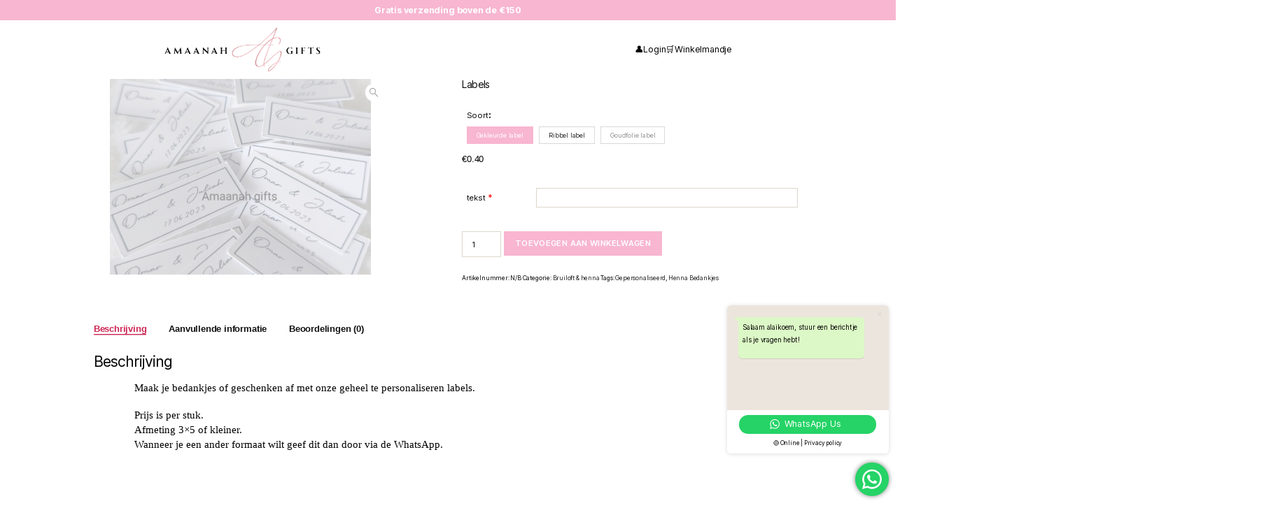

--- FILE ---
content_type: text/html; charset=UTF-8
request_url: https://amaanahgifts.nl/product/labels/
body_size: 29583
content:
<!DOCTYPE html>
<!-- Google tag (gtag.js) -->
<script async src="https://www.googletagmanager.com/gtag/js?id=AW-16471207726">
</script>
<script>
  window.dataLayer = window.dataLayer || [];
  function gtag(){dataLayer.push(arguments);}
  gtag('js', new Date());

  gtag('config', 'AW-16471207726');
</script>

<!-- Google tag (gtag.js) --> <script async src="https://www.googletagmanager.com/gtag/js?id=AW-16471207726"></script> <script> window.dataLayer = window.dataLayer || []; function gtag(){dataLayer.push(arguments);} gtag('js', new Date()); gtag('config', 'AW-16471207726'); </script> 




<html lang="nl-NL" class="no-js">
<head>
    <meta charset="UTF-8">
    <meta name="viewport" content="width=device-width, initial-scale=1.0">
    <link rel="profile" href="https://gmpg.org/xfn/11">
    <meta name='robots' content='index, follow, max-image-preview:large, max-snippet:-1, max-video-preview:-1' />

	<!-- This site is optimized with the Yoast SEO plugin v25.7 - https://yoast.com/wordpress/plugins/seo/ -->
	<title>Labels - Amaanahgifts.nl</title>
	<link rel="canonical" href="https://amaanahgifts.nl/product/labels/" />
	<meta property="og:locale" content="nl_NL" />
	<meta property="og:type" content="article" />
	<meta property="og:title" content="Labels - Amaanahgifts.nl" />
	<meta property="og:description" content="Maak je bedankjes of geschenken af met onze geheel te personaliseren labels. Prijs is per stuk. Afmeting 3&#215;5 of kleiner. Wanneer je een ander formaat wilt geef dit dan door via de WhatsApp." />
	<meta property="og:url" content="https://amaanahgifts.nl/product/labels/" />
	<meta property="og:site_name" content="Amaanahgifts.nl" />
	<meta property="article:publisher" content="https://www.facebook.com/budget.wedding.1/" />
	<meta property="article:modified_time" content="2026-01-07T14:41:57+00:00" />
	<meta property="og:image" content="https://amaanahgifts.nl/657567/2023/05/IMG_20230605_175632-scaled.jpg" />
	<meta property="og:image:width" content="2560" />
	<meta property="og:image:height" content="1920" />
	<meta property="og:image:type" content="image/jpeg" />
	<meta name="twitter:card" content="summary_large_image" />
	<script type="application/ld+json" class="yoast-schema-graph">{"@context":"https://schema.org","@graph":[{"@type":"WebPage","@id":"https://amaanahgifts.nl/product/labels/","url":"https://amaanahgifts.nl/product/labels/","name":"Labels - Amaanahgifts.nl","isPartOf":{"@id":"https://amaanahgifts.nl/#website"},"primaryImageOfPage":{"@id":"https://amaanahgifts.nl/product/labels/#primaryimage"},"image":{"@id":"https://amaanahgifts.nl/product/labels/#primaryimage"},"thumbnailUrl":"https://amaanahgifts.nl/657567/2023/05/IMG_20230605_175632-scaled.jpg","datePublished":"2023-05-06T19:54:40+00:00","dateModified":"2026-01-07T14:41:57+00:00","breadcrumb":{"@id":"https://amaanahgifts.nl/product/labels/#breadcrumb"},"inLanguage":"nl-NL","potentialAction":[{"@type":"ReadAction","target":["https://amaanahgifts.nl/product/labels/"]}]},{"@type":"ImageObject","inLanguage":"nl-NL","@id":"https://amaanahgifts.nl/product/labels/#primaryimage","url":"https://amaanahgifts.nl/657567/2023/05/IMG_20230605_175632-scaled.jpg","contentUrl":"https://amaanahgifts.nl/657567/2023/05/IMG_20230605_175632-scaled.jpg","width":2560,"height":1920},{"@type":"BreadcrumbList","@id":"https://amaanahgifts.nl/product/labels/#breadcrumb","itemListElement":[{"@type":"ListItem","position":1,"name":"Home","item":"https://amaanahgifts.nl/"},{"@type":"ListItem","position":2,"name":"Labels"}]},{"@type":"WebSite","@id":"https://amaanahgifts.nl/#website","url":"https://amaanahgifts.nl/","name":"AmaanahGifts.nl","description":"islamitische gepersonaliseerde cadeaus","publisher":{"@id":"https://amaanahgifts.nl/#organization"},"potentialAction":[{"@type":"SearchAction","target":{"@type":"EntryPoint","urlTemplate":"https://amaanahgifts.nl/?s={search_term_string}"},"query-input":{"@type":"PropertyValueSpecification","valueRequired":true,"valueName":"search_term_string"}}],"inLanguage":"nl-NL"},{"@type":"Organization","@id":"https://amaanahgifts.nl/#organization","name":"AmaanahGifts","url":"https://amaanahgifts.nl/","logo":{"@type":"ImageObject","inLanguage":"nl-NL","@id":"https://amaanahgifts.nl/#/schema/logo/image/","url":"https://amaanahgifts.nl/657567/2025/01/cropped-amaanah-gifts-logo-2-7.png","contentUrl":"https://amaanahgifts.nl/657567/2025/01/cropped-amaanah-gifts-logo-2-7.png","width":3307,"height":1023,"caption":"AmaanahGifts"},"image":{"@id":"https://amaanahgifts.nl/#/schema/logo/image/"},"sameAs":["https://www.facebook.com/budget.wedding.1/","https://www.tiktok.com/@amaanahgifts","https://www.instagram.com/amaanah_gifts/"]}]}</script>
	<!-- / Yoast SEO plugin. -->


<link rel='dns-prefetch' href='//widget.trustpilot.com' />
<link rel="alternate" type="application/rss+xml" title="Amaanahgifts.nl &raquo; feed" href="https://amaanahgifts.nl/feed/" />
<link rel="alternate" type="application/rss+xml" title="Amaanahgifts.nl &raquo; reacties feed" href="https://amaanahgifts.nl/comments/feed/" />
<link rel="alternate" type="application/rss+xml" title="Amaanahgifts.nl &raquo; Labels reacties feed" href="https://amaanahgifts.nl/product/labels/feed/" />
<link rel="alternate" title="oEmbed (JSON)" type="application/json+oembed" href="https://amaanahgifts.nl/wp-json/oembed/1.0/embed?url=https%3A%2F%2Famaanahgifts.nl%2Fproduct%2Flabels%2F" />
<link rel="alternate" title="oEmbed (XML)" type="text/xml+oembed" href="https://amaanahgifts.nl/wp-json/oembed/1.0/embed?url=https%3A%2F%2Famaanahgifts.nl%2Fproduct%2Flabels%2F&#038;format=xml" />
<style id='wp-img-auto-sizes-contain-inline-css'>
img:is([sizes=auto i],[sizes^="auto," i]){contain-intrinsic-size:3000px 1500px}
/*# sourceURL=wp-img-auto-sizes-contain-inline-css */
</style>
<link rel='stylesheet' id='ht_ctc_main_css-css' href='https://amaanahgifts.nl/23423/click-to-chat-for-whatsapp/new/inc/assets/css/main.css?ver=4.34' media='all' />
<style id='wp-emoji-styles-inline-css'>

	img.wp-smiley, img.emoji {
		display: inline !important;
		border: none !important;
		box-shadow: none !important;
		height: 1em !important;
		width: 1em !important;
		margin: 0 0.07em !important;
		vertical-align: -0.1em !important;
		background: none !important;
		padding: 0 !important;
	}
/*# sourceURL=wp-emoji-styles-inline-css */
</style>
<link rel='stylesheet' id='wp-block-library-css' href='https://amaanahgifts.nl/232/css/dist/block-library/style.min.css?ver=cc40f80ea32889a8dc937b45912d56af' media='all' />
<link rel='stylesheet' id='wc-blocks-style-css' href='https://amaanahgifts.nl/23423/woocommerce/assets/client/blocks/wc-blocks.css?ver=wc-10.4.3' media='all' />
<style id='global-styles-inline-css'>
:root{--wp--preset--aspect-ratio--square: 1;--wp--preset--aspect-ratio--4-3: 4/3;--wp--preset--aspect-ratio--3-4: 3/4;--wp--preset--aspect-ratio--3-2: 3/2;--wp--preset--aspect-ratio--2-3: 2/3;--wp--preset--aspect-ratio--16-9: 16/9;--wp--preset--aspect-ratio--9-16: 9/16;--wp--preset--color--black: #000000;--wp--preset--color--cyan-bluish-gray: #abb8c3;--wp--preset--color--white: #ffffff;--wp--preset--color--pale-pink: #f78da7;--wp--preset--color--vivid-red: #cf2e2e;--wp--preset--color--luminous-vivid-orange: #ff6900;--wp--preset--color--luminous-vivid-amber: #fcb900;--wp--preset--color--light-green-cyan: #7bdcb5;--wp--preset--color--vivid-green-cyan: #00d084;--wp--preset--color--pale-cyan-blue: #8ed1fc;--wp--preset--color--vivid-cyan-blue: #0693e3;--wp--preset--color--vivid-purple: #9b51e0;--wp--preset--color--accent: #cd2653;--wp--preset--color--primary: #000000;--wp--preset--color--secondary: #6d6d6d;--wp--preset--color--subtle-background: #dcd7ca;--wp--preset--color--background: #fff;--wp--preset--gradient--vivid-cyan-blue-to-vivid-purple: linear-gradient(135deg,rgb(6,147,227) 0%,rgb(155,81,224) 100%);--wp--preset--gradient--light-green-cyan-to-vivid-green-cyan: linear-gradient(135deg,rgb(122,220,180) 0%,rgb(0,208,130) 100%);--wp--preset--gradient--luminous-vivid-amber-to-luminous-vivid-orange: linear-gradient(135deg,rgb(252,185,0) 0%,rgb(255,105,0) 100%);--wp--preset--gradient--luminous-vivid-orange-to-vivid-red: linear-gradient(135deg,rgb(255,105,0) 0%,rgb(207,46,46) 100%);--wp--preset--gradient--very-light-gray-to-cyan-bluish-gray: linear-gradient(135deg,rgb(238,238,238) 0%,rgb(169,184,195) 100%);--wp--preset--gradient--cool-to-warm-spectrum: linear-gradient(135deg,rgb(74,234,220) 0%,rgb(151,120,209) 20%,rgb(207,42,186) 40%,rgb(238,44,130) 60%,rgb(251,105,98) 80%,rgb(254,248,76) 100%);--wp--preset--gradient--blush-light-purple: linear-gradient(135deg,rgb(255,206,236) 0%,rgb(152,150,240) 100%);--wp--preset--gradient--blush-bordeaux: linear-gradient(135deg,rgb(254,205,165) 0%,rgb(254,45,45) 50%,rgb(107,0,62) 100%);--wp--preset--gradient--luminous-dusk: linear-gradient(135deg,rgb(255,203,112) 0%,rgb(199,81,192) 50%,rgb(65,88,208) 100%);--wp--preset--gradient--pale-ocean: linear-gradient(135deg,rgb(255,245,203) 0%,rgb(182,227,212) 50%,rgb(51,167,181) 100%);--wp--preset--gradient--electric-grass: linear-gradient(135deg,rgb(202,248,128) 0%,rgb(113,206,126) 100%);--wp--preset--gradient--midnight: linear-gradient(135deg,rgb(2,3,129) 0%,rgb(40,116,252) 100%);--wp--preset--font-size--small: 18px;--wp--preset--font-size--medium: 20px;--wp--preset--font-size--large: 26.25px;--wp--preset--font-size--x-large: 42px;--wp--preset--font-size--normal: 21px;--wp--preset--font-size--larger: 32px;--wp--preset--spacing--20: 0.44rem;--wp--preset--spacing--30: 0.67rem;--wp--preset--spacing--40: 1rem;--wp--preset--spacing--50: 1.5rem;--wp--preset--spacing--60: 2.25rem;--wp--preset--spacing--70: 3.38rem;--wp--preset--spacing--80: 5.06rem;--wp--preset--shadow--natural: 6px 6px 9px rgba(0, 0, 0, 0.2);--wp--preset--shadow--deep: 12px 12px 50px rgba(0, 0, 0, 0.4);--wp--preset--shadow--sharp: 6px 6px 0px rgba(0, 0, 0, 0.2);--wp--preset--shadow--outlined: 6px 6px 0px -3px rgb(255, 255, 255), 6px 6px rgb(0, 0, 0);--wp--preset--shadow--crisp: 6px 6px 0px rgb(0, 0, 0);}:where(.is-layout-flex){gap: 0.5em;}:where(.is-layout-grid){gap: 0.5em;}body .is-layout-flex{display: flex;}.is-layout-flex{flex-wrap: wrap;align-items: center;}.is-layout-flex > :is(*, div){margin: 0;}body .is-layout-grid{display: grid;}.is-layout-grid > :is(*, div){margin: 0;}:where(.wp-block-columns.is-layout-flex){gap: 2em;}:where(.wp-block-columns.is-layout-grid){gap: 2em;}:where(.wp-block-post-template.is-layout-flex){gap: 1.25em;}:where(.wp-block-post-template.is-layout-grid){gap: 1.25em;}.has-black-color{color: var(--wp--preset--color--black) !important;}.has-cyan-bluish-gray-color{color: var(--wp--preset--color--cyan-bluish-gray) !important;}.has-white-color{color: var(--wp--preset--color--white) !important;}.has-pale-pink-color{color: var(--wp--preset--color--pale-pink) !important;}.has-vivid-red-color{color: var(--wp--preset--color--vivid-red) !important;}.has-luminous-vivid-orange-color{color: var(--wp--preset--color--luminous-vivid-orange) !important;}.has-luminous-vivid-amber-color{color: var(--wp--preset--color--luminous-vivid-amber) !important;}.has-light-green-cyan-color{color: var(--wp--preset--color--light-green-cyan) !important;}.has-vivid-green-cyan-color{color: var(--wp--preset--color--vivid-green-cyan) !important;}.has-pale-cyan-blue-color{color: var(--wp--preset--color--pale-cyan-blue) !important;}.has-vivid-cyan-blue-color{color: var(--wp--preset--color--vivid-cyan-blue) !important;}.has-vivid-purple-color{color: var(--wp--preset--color--vivid-purple) !important;}.has-black-background-color{background-color: var(--wp--preset--color--black) !important;}.has-cyan-bluish-gray-background-color{background-color: var(--wp--preset--color--cyan-bluish-gray) !important;}.has-white-background-color{background-color: var(--wp--preset--color--white) !important;}.has-pale-pink-background-color{background-color: var(--wp--preset--color--pale-pink) !important;}.has-vivid-red-background-color{background-color: var(--wp--preset--color--vivid-red) !important;}.has-luminous-vivid-orange-background-color{background-color: var(--wp--preset--color--luminous-vivid-orange) !important;}.has-luminous-vivid-amber-background-color{background-color: var(--wp--preset--color--luminous-vivid-amber) !important;}.has-light-green-cyan-background-color{background-color: var(--wp--preset--color--light-green-cyan) !important;}.has-vivid-green-cyan-background-color{background-color: var(--wp--preset--color--vivid-green-cyan) !important;}.has-pale-cyan-blue-background-color{background-color: var(--wp--preset--color--pale-cyan-blue) !important;}.has-vivid-cyan-blue-background-color{background-color: var(--wp--preset--color--vivid-cyan-blue) !important;}.has-vivid-purple-background-color{background-color: var(--wp--preset--color--vivid-purple) !important;}.has-black-border-color{border-color: var(--wp--preset--color--black) !important;}.has-cyan-bluish-gray-border-color{border-color: var(--wp--preset--color--cyan-bluish-gray) !important;}.has-white-border-color{border-color: var(--wp--preset--color--white) !important;}.has-pale-pink-border-color{border-color: var(--wp--preset--color--pale-pink) !important;}.has-vivid-red-border-color{border-color: var(--wp--preset--color--vivid-red) !important;}.has-luminous-vivid-orange-border-color{border-color: var(--wp--preset--color--luminous-vivid-orange) !important;}.has-luminous-vivid-amber-border-color{border-color: var(--wp--preset--color--luminous-vivid-amber) !important;}.has-light-green-cyan-border-color{border-color: var(--wp--preset--color--light-green-cyan) !important;}.has-vivid-green-cyan-border-color{border-color: var(--wp--preset--color--vivid-green-cyan) !important;}.has-pale-cyan-blue-border-color{border-color: var(--wp--preset--color--pale-cyan-blue) !important;}.has-vivid-cyan-blue-border-color{border-color: var(--wp--preset--color--vivid-cyan-blue) !important;}.has-vivid-purple-border-color{border-color: var(--wp--preset--color--vivid-purple) !important;}.has-vivid-cyan-blue-to-vivid-purple-gradient-background{background: var(--wp--preset--gradient--vivid-cyan-blue-to-vivid-purple) !important;}.has-light-green-cyan-to-vivid-green-cyan-gradient-background{background: var(--wp--preset--gradient--light-green-cyan-to-vivid-green-cyan) !important;}.has-luminous-vivid-amber-to-luminous-vivid-orange-gradient-background{background: var(--wp--preset--gradient--luminous-vivid-amber-to-luminous-vivid-orange) !important;}.has-luminous-vivid-orange-to-vivid-red-gradient-background{background: var(--wp--preset--gradient--luminous-vivid-orange-to-vivid-red) !important;}.has-very-light-gray-to-cyan-bluish-gray-gradient-background{background: var(--wp--preset--gradient--very-light-gray-to-cyan-bluish-gray) !important;}.has-cool-to-warm-spectrum-gradient-background{background: var(--wp--preset--gradient--cool-to-warm-spectrum) !important;}.has-blush-light-purple-gradient-background{background: var(--wp--preset--gradient--blush-light-purple) !important;}.has-blush-bordeaux-gradient-background{background: var(--wp--preset--gradient--blush-bordeaux) !important;}.has-luminous-dusk-gradient-background{background: var(--wp--preset--gradient--luminous-dusk) !important;}.has-pale-ocean-gradient-background{background: var(--wp--preset--gradient--pale-ocean) !important;}.has-electric-grass-gradient-background{background: var(--wp--preset--gradient--electric-grass) !important;}.has-midnight-gradient-background{background: var(--wp--preset--gradient--midnight) !important;}.has-small-font-size{font-size: var(--wp--preset--font-size--small) !important;}.has-medium-font-size{font-size: var(--wp--preset--font-size--medium) !important;}.has-large-font-size{font-size: var(--wp--preset--font-size--large) !important;}.has-x-large-font-size{font-size: var(--wp--preset--font-size--x-large) !important;}
/*# sourceURL=global-styles-inline-css */
</style>

<style id='classic-theme-styles-inline-css'>
/*! This file is auto-generated */
.wp-block-button__link{color:#fff;background-color:#32373c;border-radius:9999px;box-shadow:none;text-decoration:none;padding:calc(.667em + 2px) calc(1.333em + 2px);font-size:1.125em}.wp-block-file__button{background:#32373c;color:#fff;text-decoration:none}
/*# sourceURL=/wp-includes/css/classic-themes.min.css */
</style>
<link rel='stylesheet' id='wcpga-elegant-css' href='https://amaanahgifts.nl/23423/wc-product-gallery-arrows-elegant/assets/css/wcpga-elegant.css?ver=1.4.3' media='all' />
<link rel='stylesheet' id='wcpga-footer-css' href='https://amaanahgifts.nl/23423/wc-product-gallery-arrows-elegant/assets/css/wcpga-footer.css?ver=1.4.3' media='all' />
<link rel='stylesheet' id='photoswipe-css' href='https://amaanahgifts.nl/23423/woocommerce/assets/css/photoswipe/photoswipe.min.css?ver=10.4.3' media='all' />
<link rel='stylesheet' id='photoswipe-default-skin-css' href='https://amaanahgifts.nl/23423/woocommerce/assets/css/photoswipe/default-skin/default-skin.min.css?ver=10.4.3' media='all' />
<link rel='stylesheet' id='woocommerce-layout-css' href='https://amaanahgifts.nl/23423/woocommerce/assets/css/woocommerce-layout.css?ver=10.4.3' media='all' />
<link rel='stylesheet' id='woocommerce-smallscreen-css' href='https://amaanahgifts.nl/23423/woocommerce/assets/css/woocommerce-smallscreen.css?ver=10.4.3' media='only screen and (max-width: 768px)' />
<link rel='stylesheet' id='woocommerce-general-css' href='//amaanahgifts.nl/23423/woocommerce/assets/css/twenty-twenty.css?ver=10.4.3' media='all' />
<style id='woocommerce-inline-inline-css'>
.woocommerce form .form-row .required { visibility: visible; }
/*# sourceURL=woocommerce-inline-inline-css */
</style>
<link rel='stylesheet' id='twentytwenty-style-css' href='https://amaanahgifts.nl/template/skin.css?ver=2.9' media='all' />
<style id='twentytwenty-style-inline-css'>
.color-accent,.color-accent-hover:hover,.color-accent-hover:focus,:root .has-accent-color,.has-drop-cap:not(:focus):first-letter,.wp-block-button.is-style-outline,a { color: #cd2653; }blockquote,.border-color-accent,.border-color-accent-hover:hover,.border-color-accent-hover:focus { border-color: #cd2653; }button,.button,.faux-button,.wp-block-button__link,.wp-block-file .wp-block-file__button,input[type="button"],input[type="reset"],input[type="submit"],.bg-accent,.bg-accent-hover:hover,.bg-accent-hover:focus,:root .has-accent-background-color,.comment-reply-link { background-color: #cd2653; }.fill-children-accent,.fill-children-accent * { fill: #cd2653; }body,.entry-title a,:root .has-primary-color { color: #000000; }:root .has-primary-background-color { background-color: #000000; }cite,figcaption,.wp-caption-text,.post-meta,.entry-content .wp-block-archives li,.entry-content .wp-block-categories li,.entry-content .wp-block-latest-posts li,.wp-block-latest-comments__comment-date,.wp-block-latest-posts__post-date,.wp-block-embed figcaption,.wp-block-image figcaption,.wp-block-pullquote cite,.comment-metadata,.comment-respond .comment-notes,.comment-respond .logged-in-as,.pagination .dots,.entry-content hr:not(.has-background),hr.styled-separator,:root .has-secondary-color { color: #6d6d6d; }:root .has-secondary-background-color { background-color: #6d6d6d; }pre,fieldset,input,textarea,table,table *,hr { border-color: #dcd7ca; }caption,code,code,kbd,samp,.wp-block-table.is-style-stripes tbody tr:nth-child(odd),:root .has-subtle-background-background-color { background-color: #dcd7ca; }.wp-block-table.is-style-stripes { border-bottom-color: #dcd7ca; }.wp-block-latest-posts.is-grid li { border-top-color: #dcd7ca; }:root .has-subtle-background-color { color: #dcd7ca; }body:not(.overlay-header) .primary-menu > li > a,body:not(.overlay-header) .primary-menu > li > .icon,.modal-menu a,.footer-menu a, .footer-widgets a:where(:not(.wp-block-button__link)),#site-footer .wp-block-button.is-style-outline,.wp-block-pullquote:before,.singular:not(.overlay-header) .entry-header a,.archive-header a,.header-footer-group .color-accent,.header-footer-group .color-accent-hover:hover { color: #e22658; }.social-icons a,#site-footer button:not(.toggle),#site-footer .button,#site-footer .faux-button,#site-footer .wp-block-button__link,#site-footer .wp-block-file__button,#site-footer input[type="button"],#site-footer input[type="reset"],#site-footer input[type="submit"] { background-color: #e22658; }.social-icons a,body:not(.overlay-header) .primary-menu ul,.header-footer-group button,.header-footer-group .button,.header-footer-group .faux-button,.header-footer-group .wp-block-button:not(.is-style-outline) .wp-block-button__link,.header-footer-group .wp-block-file__button,.header-footer-group input[type="button"],.header-footer-group input[type="reset"],.header-footer-group input[type="submit"] { color: #ffffff; }#site-header,.footer-nav-widgets-wrapper,#site-footer,.menu-modal,.menu-modal-inner,.search-modal-inner,.archive-header,.singular .entry-header,.singular .featured-media:before,.wp-block-pullquote:before { background-color: #ffffff; }.header-footer-group,body:not(.overlay-header) #site-header .toggle,.menu-modal .toggle { color: #000000; }body:not(.overlay-header) .primary-menu ul { background-color: #000000; }body:not(.overlay-header) .primary-menu > li > ul:after { border-bottom-color: #000000; }body:not(.overlay-header) .primary-menu ul ul:after { border-left-color: #000000; }.site-description,body:not(.overlay-header) .toggle-inner .toggle-text,.widget .post-date,.widget .rss-date,.widget_archive li,.widget_categories li,.widget cite,.widget_pages li,.widget_meta li,.widget_nav_menu li,.powered-by-wordpress,.footer-credits .privacy-policy,.to-the-top,.singular .entry-header .post-meta,.singular:not(.overlay-header) .entry-header .post-meta a { color: #6d6d6d; }.header-footer-group pre,.header-footer-group fieldset,.header-footer-group input,.header-footer-group textarea,.header-footer-group table,.header-footer-group table *,.footer-nav-widgets-wrapper,#site-footer,.menu-modal nav *,.footer-widgets-outer-wrapper,.footer-top { border-color: #dbdbdb; }.header-footer-group table caption,body:not(.overlay-header) .header-inner .toggle-wrapper::before { background-color: #dbdbdb; }
/*# sourceURL=twentytwenty-style-inline-css */
</style>
<link rel='stylesheet' id='twentytwenty-fonts-css' href='https://amaanahgifts.nl/template/assets/css/font-inter.css?ver=2.9' media='all' />
<link rel='stylesheet' id='twentytwenty-print-style-css' href='https://amaanahgifts.nl/template/print.css?ver=2.9' media='print' />
<link rel='stylesheet' id='mollie-applepaydirect-css' href='https://amaanahgifts.nl/23423/mollie-payments-for-woocommerce/public/css/mollie-applepaydirect.min.css?ver=1768860075' media='screen' />
<link rel='stylesheet' id='dashicons-css' href='https://amaanahgifts.nl/232/css/dashicons.min.css?ver=cc40f80ea32889a8dc937b45912d56af' media='all' />
<link rel='stylesheet' id='thwepof-public-style-css' href='https://amaanahgifts.nl/23423/woo-extra-product-options/public/assets/css/thwepof-public.min.css?ver=cc40f80ea32889a8dc937b45912d56af' media='all' />
<link rel='stylesheet' id='jquery-ui-style-css' href='https://amaanahgifts.nl/23423/woo-extra-product-options/public/assets/css/jquery-ui/jquery-ui.css?ver=cc40f80ea32889a8dc937b45912d56af' media='all' />
<link rel='stylesheet' id='jquery-timepicker-css' href='https://amaanahgifts.nl/23423/woo-extra-product-options/public/assets/js/timepicker/jquery.timepicker.css?ver=cc40f80ea32889a8dc937b45912d56af' media='all' />
<link rel='stylesheet' id='vi-wpvs-frontend-style-css' href='https://amaanahgifts.nl/23423/product-variations-swatches-for-woocommerce/assets/css/frontend-style.min.css?ver=1.1.14' media='all' />
<style id='vi-wpvs-frontend-style-inline-css'>
.vi-wpvs-variation-wrap.vi-wpvs-variation-wrap-vi_wpvs_button_design .vi-wpvs-option-wrap{transition: all 30ms ease-in-out;}.vi-wpvs-variation-wrap.vi-wpvs-variation-wrap-vi_wpvs_button_design .vi-wpvs-variation-button-select,.vi-wpvs-variation-wrap.vi-wpvs-variation-wrap-vi_wpvs_button_design .vi-wpvs-option-wrap{padding:10px 20px;font-size:13px;}.vi-wpvs-variation-wrap.vi-wpvs-variation-wrap-vi_wpvs_button_design .vi-wpvs-option-wrap .vi-wpvs-option:not(.vi-wpvs-option-select){border-radius: inherit;}.vi-wpvs-variation-wrap.vi-wpvs-variation-wrap-image.vi-wpvs-variation-wrap-vi_wpvs_button_design .vi-wpvs-option-wrap ,.vi-wpvs-variation-wrap.vi-wpvs-variation-wrap-variation_img.vi-wpvs-variation-wrap-vi_wpvs_button_design .vi-wpvs-option-wrap ,.vi-wpvs-variation-wrap.vi-wpvs-variation-wrap-color.vi-wpvs-variation-wrap-vi_wpvs_button_design .vi-wpvs-option-wrap{width: 48px;height:48px;}.vi-wpvs-variation-wrap.vi-wpvs-variation-wrap-vi_wpvs_button_design .vi-wpvs-option-wrap.vi-wpvs-option-wrap-out-of-stock,.vi-wpvs-variation-wrap.vi-wpvs-variation-wrap-vi_wpvs_button_design .vi-wpvs-option-wrap.vi-wpvs-option-wrap-out-of-stock-attribute,.vi-wpvs-variation-wrap.vi-wpvs-variation-wrap-vi_wpvs_button_design .vi-wpvs-option-wrap.vi-wpvs-option-wrap-disable{opacity: 1;}.vi-wpvs-variation-wrap.vi-wpvs-variation-wrap-vi_wpvs_button_design .vi-wpvs-option-wrap.vi-wpvs-option-wrap-out-of-stock .vi-wpvs-option,.vi-wpvs-variation-wrap.vi-wpvs-variation-wrap-vi_wpvs_button_design .vi-wpvs-option-wrap.vi-wpvs-option-wrap-out-of-stock-attribute .vi-wpvs-option,.vi-wpvs-variation-wrap.vi-wpvs-variation-wrap-vi_wpvs_button_design .vi-wpvs-option-wrap.vi-wpvs-option-wrap-disable .vi-wpvs-option{opacity: .5;}.vi-wpvs-variation-wrap.vi-wpvs-variation-wrap-vi_wpvs_button_design .vi-wpvs-option-wrap.vi-wpvs-option-wrap-selected{box-shadow:  0 0 0 1px rgba(248, 182, 208, 1) inset;}.vi-wpvs-variation-wrap.vi-wpvs-variation-wrap-vi_wpvs_button_design .vi-wpvs-variation-wrap-select-wrap .vi-wpvs-option-wrap.vi-wpvs-option-wrap-selected{box-shadow:  0 0 0 1px rgba(248, 182, 208, 1);}.vi-wpvs-variation-wrap.vi-wpvs-variation-wrap-vi_wpvs_button_design .vi-wpvs-option-wrap.vi-wpvs-option-wrap-selected{color:rgba(255, 255, 255, 1);background:rgba(248, 182, 208, 1);}.vi-wpvs-variation-wrap.vi-wpvs-variation-wrap-vi_wpvs_button_design .vi-wpvs-option-wrap.vi-wpvs-option-wrap-selected .vi-wpvs-option{color:rgba(255, 255, 255, 1);}.vi-wpvs-variation-wrap.vi-wpvs-variation-wrap-vi_wpvs_button_design .vi-wpvs-option-wrap.vi-wpvs-option-wrap-hover{box-shadow:  0 0 0 1px rgba(248, 182, 208, 1) inset;}.vi-wpvs-variation-wrap.vi-wpvs-variation-wrap-vi_wpvs_button_design .vi-wpvs-variation-wrap-select-wrap .vi-wpvs-option-wrap.vi-wpvs-option-wrap-hover{box-shadow:  0 0 0 1px rgba(248, 182, 208, 1);}.vi-wpvs-variation-wrap.vi-wpvs-variation-wrap-vi_wpvs_button_design .vi-wpvs-option-wrap.vi-wpvs-option-wrap-hover{color:rgba(255, 255, 255, 1);background:rgba(248, 182, 208, 1);}.vi-wpvs-variation-wrap.vi-wpvs-variation-wrap-vi_wpvs_button_design .vi-wpvs-option-wrap.vi-wpvs-option-wrap-hover .vi-wpvs-option{color:rgba(255, 255, 255, 1);}.vi-wpvs-variation-wrap.vi-wpvs-variation-wrap-vi_wpvs_button_design .vi-wpvs-option-wrap.vi-wpvs-option-wrap-default{box-shadow:  0 0 0 1px #cccccc inset;}.vi-wpvs-variation-wrap.vi-wpvs-variation-wrap-vi_wpvs_button_design .vi-wpvs-variation-wrap-select-wrap .vi-wpvs-option-wrap.vi-wpvs-option-wrap-default{box-shadow:  0 0 0 1px #cccccc ;}.vi-wpvs-variation-wrap.vi-wpvs-variation-wrap-vi_wpvs_button_design .vi-wpvs-option-wrap.vi-wpvs-option-wrap-default{color:rgba(33, 33, 33, 1);background:#ffffff;}.vi-wpvs-variation-wrap.vi-wpvs-variation-wrap-vi_wpvs_button_design .vi-wpvs-option-wrap.vi-wpvs-option-wrap-default .vi-wpvs-option{color:rgba(33, 33, 33, 1);}.vi-wpvs-variation-wrap.vi-wpvs-variation-wrap-vi_wpvs_button_design .vi-wpvs-option-wrap .vi-wpvs-option-tooltip{display: none;}@media screen and (max-width:600px){.vi-wpvs-variation-wrap.vi-wpvs-variation-wrap-vi_wpvs_button_design .vi-wpvs-variation-button-select,.vi-wpvs-variation-wrap.vi-wpvs-variation-wrap-vi_wpvs_button_design .vi-wpvs-option-wrap{font-size:11px;}.vi-wpvs-variation-wrap.vi-wpvs-variation-wrap-image.vi-wpvs-variation-wrap-vi_wpvs_button_design .vi-wpvs-option-wrap ,.vi-wpvs-variation-wrap.vi-wpvs-variation-wrap-variation_img.vi-wpvs-variation-wrap-vi_wpvs_button_design .vi-wpvs-option-wrap ,.vi-wpvs-variation-wrap.vi-wpvs-variation-wrap-color.vi-wpvs-variation-wrap-vi_wpvs_button_design .vi-wpvs-option-wrap{width: 40.8px;height:40.8px;}}.vi-wpvs-variation-wrap.vi-wpvs-variation-wrap-vi_wpvs_color_design .vi-wpvs-option-wrap{transition: all 30ms ease-in-out;}.vi-wpvs-variation-wrap.vi-wpvs-variation-wrap-vi_wpvs_color_design .vi-wpvs-variation-button-select,.vi-wpvs-variation-wrap.vi-wpvs-variation-wrap-vi_wpvs_color_design .vi-wpvs-option-wrap{height:32px;width:32px;padding:3px;font-size:13px;border-radius:20px;}.vi-wpvs-variation-wrap.vi-wpvs-variation-wrap-vi_wpvs_color_design .vi-wpvs-option-wrap .vi-wpvs-option:not(.vi-wpvs-option-select){border-radius: inherit;}.vi-wpvs-variation-wrap.vi-wpvs-variation-wrap-vi_wpvs_color_design .vi-wpvs-option-wrap.vi-wpvs-option-wrap-out-of-stock,.vi-wpvs-variation-wrap.vi-wpvs-variation-wrap-vi_wpvs_color_design .vi-wpvs-option-wrap.vi-wpvs-option-wrap-out-of-stock-attribute,.vi-wpvs-variation-wrap.vi-wpvs-variation-wrap-vi_wpvs_color_design .vi-wpvs-option-wrap.vi-wpvs-option-wrap-disable{opacity: 1;}.vi-wpvs-variation-wrap.vi-wpvs-variation-wrap-vi_wpvs_color_design .vi-wpvs-option-wrap.vi-wpvs-option-wrap-out-of-stock .vi-wpvs-option,.vi-wpvs-variation-wrap.vi-wpvs-variation-wrap-vi_wpvs_color_design .vi-wpvs-option-wrap.vi-wpvs-option-wrap-out-of-stock-attribute .vi-wpvs-option,.vi-wpvs-variation-wrap.vi-wpvs-variation-wrap-vi_wpvs_color_design .vi-wpvs-option-wrap.vi-wpvs-option-wrap-disable .vi-wpvs-option{opacity: .5;}.vi-wpvs-variation-wrap.vi-wpvs-variation-wrap-vi_wpvs_color_design .vi-wpvs-option-wrap.vi-wpvs-option-wrap-selected{box-shadow:  0 0 0 1px rgba(0, 0, 0, 1) inset;}.vi-wpvs-variation-wrap.vi-wpvs-variation-wrap-vi_wpvs_color_design .vi-wpvs-variation-wrap-select-wrap .vi-wpvs-option-wrap.vi-wpvs-option-wrap-selected{box-shadow:  0 0 0 1px rgba(0, 0, 0, 1);}.vi-wpvs-variation-wrap.vi-wpvs-variation-wrap-vi_wpvs_color_design .vi-wpvs-option-wrap.vi-wpvs-option-wrap-selected{background:rgba(255, 255, 255, 0);border-radius:20px;}.vi-wpvs-variation-wrap.vi-wpvs-variation-wrap-vi_wpvs_color_design .vi-wpvs-option-wrap.vi-wpvs-option-wrap-hover{box-shadow:  0 0 0 1px rgba(0, 0, 0, 1) inset;}.vi-wpvs-variation-wrap.vi-wpvs-variation-wrap-vi_wpvs_color_design .vi-wpvs-variation-wrap-select-wrap .vi-wpvs-option-wrap.vi-wpvs-option-wrap-hover{box-shadow:  0 0 0 1px rgba(0, 0, 0, 1);}.vi-wpvs-variation-wrap.vi-wpvs-variation-wrap-vi_wpvs_color_design .vi-wpvs-option-wrap.vi-wpvs-option-wrap-hover{background:rgba(0, 0, 0, 0);border-radius:20px;}.vi-wpvs-variation-wrap.vi-wpvs-variation-wrap-vi_wpvs_color_design .vi-wpvs-option-wrap.vi-wpvs-option-wrap-default{box-shadow:  0px 4px 2px -2px rgba(238, 238, 238, 1);}.vi-wpvs-variation-wrap.vi-wpvs-variation-wrap-vi_wpvs_color_design .vi-wpvs-variation-wrap-select-wrap .vi-wpvs-option-wrap.vi-wpvs-option-wrap-default{box-shadow:  0px 4px 2px -2px rgba(238, 238, 238, 1);}.vi-wpvs-variation-wrap.vi-wpvs-variation-wrap-vi_wpvs_color_design .vi-wpvs-option-wrap.vi-wpvs-option-wrap-default{background:rgba(0, 0, 0, 0);border-radius:20px;}.vi-wpvs-variation-wrap.vi-wpvs-variation-wrap-vi_wpvs_color_design .vi-wpvs-option-wrap .vi-wpvs-option-tooltip{display: none;}@media screen and (max-width:600px){.vi-wpvs-variation-wrap.vi-wpvs-variation-wrap-vi_wpvs_color_design .vi-wpvs-variation-button-select,.vi-wpvs-variation-wrap.vi-wpvs-variation-wrap-vi_wpvs_color_design .vi-wpvs-option-wrap{width:27px;height:27px;font-size:11px;}.vi-wpvs-variation-wrap.vi-wpvs-variation-wrap-vi_wpvs_color_design .vi-wpvs-option-wrap.vi-wpvs-option-wrap-selected{border-radius:17px;}}.vi-wpvs-variation-wrap.vi-wpvs-variation-wrap-vi_wpvs_image_design .vi-wpvs-option-wrap{transition: all 30ms ease-in-out;}.vi-wpvs-variation-wrap.vi-wpvs-variation-wrap-vi_wpvs_image_design .vi-wpvs-variation-button-select,.vi-wpvs-variation-wrap.vi-wpvs-variation-wrap-vi_wpvs_image_design .vi-wpvs-option-wrap{height:50px;width:50px;padding:4px;font-size:13px;}.vi-wpvs-variation-wrap.vi-wpvs-variation-wrap-vi_wpvs_image_design .vi-wpvs-option-wrap .vi-wpvs-option:not(.vi-wpvs-option-select){border-radius: inherit;}.vi-wpvs-variation-wrap.vi-wpvs-variation-wrap-vi_wpvs_image_design .vi-wpvs-option-wrap.vi-wpvs-option-wrap-out-of-stock,.vi-wpvs-variation-wrap.vi-wpvs-variation-wrap-vi_wpvs_image_design .vi-wpvs-option-wrap.vi-wpvs-option-wrap-out-of-stock-attribute,.vi-wpvs-variation-wrap.vi-wpvs-variation-wrap-vi_wpvs_image_design .vi-wpvs-option-wrap.vi-wpvs-option-wrap-disable{opacity: 1;}.vi-wpvs-variation-wrap.vi-wpvs-variation-wrap-vi_wpvs_image_design .vi-wpvs-option-wrap.vi-wpvs-option-wrap-out-of-stock .vi-wpvs-option,.vi-wpvs-variation-wrap.vi-wpvs-variation-wrap-vi_wpvs_image_design .vi-wpvs-option-wrap.vi-wpvs-option-wrap-out-of-stock-attribute .vi-wpvs-option,.vi-wpvs-variation-wrap.vi-wpvs-variation-wrap-vi_wpvs_image_design .vi-wpvs-option-wrap.vi-wpvs-option-wrap-disable .vi-wpvs-option{opacity: .5;}.vi-wpvs-variation-wrap.vi-wpvs-variation-wrap-vi_wpvs_image_design .vi-wpvs-option-wrap.vi-wpvs-option-wrap-selected{box-shadow:  0 0 0 1px rgba(33, 33, 33, 1) inset;}.vi-wpvs-variation-wrap.vi-wpvs-variation-wrap-vi_wpvs_image_design .vi-wpvs-variation-wrap-select-wrap .vi-wpvs-option-wrap.vi-wpvs-option-wrap-selected{box-shadow:  0 0 0 1px rgba(33, 33, 33, 1);}.vi-wpvs-variation-wrap.vi-wpvs-variation-wrap-vi_wpvs_image_design .vi-wpvs-option-wrap.vi-wpvs-option-wrap-hover{box-shadow:  0 0 0 1px rgba(33, 33, 33, 1) inset;}.vi-wpvs-variation-wrap.vi-wpvs-variation-wrap-vi_wpvs_image_design .vi-wpvs-variation-wrap-select-wrap .vi-wpvs-option-wrap.vi-wpvs-option-wrap-hover{box-shadow:  0 0 0 1px rgba(33, 33, 33, 1);}.vi-wpvs-variation-wrap.vi-wpvs-variation-wrap-vi_wpvs_image_design .vi-wpvs-option-wrap.vi-wpvs-option-wrap-default{box-shadow:  0 0 0 1px rgba(238, 238, 238, 1) inset;}.vi-wpvs-variation-wrap.vi-wpvs-variation-wrap-vi_wpvs_image_design .vi-wpvs-variation-wrap-select-wrap .vi-wpvs-option-wrap.vi-wpvs-option-wrap-default{box-shadow:  0 0 0 1px rgba(238, 238, 238, 1) ;}.vi-wpvs-variation-wrap.vi-wpvs-variation-wrap-vi_wpvs_image_design .vi-wpvs-option-wrap.vi-wpvs-option-wrap-default{background:rgba(255, 255, 255, 1);}.vi-wpvs-variation-wrap.vi-wpvs-variation-wrap-vi_wpvs_image_design .vi-wpvs-option-wrap .vi-wpvs-option-tooltip{display: none;}@media screen and (max-width:600px){.vi-wpvs-variation-wrap.vi-wpvs-variation-wrap-vi_wpvs_image_design .vi-wpvs-variation-button-select,.vi-wpvs-variation-wrap.vi-wpvs-variation-wrap-vi_wpvs_image_design .vi-wpvs-option-wrap{width:42px;height:42px;font-size:11px;}}
/*# sourceURL=vi-wpvs-frontend-style-inline-css */
</style>
<script src="https://amaanahgifts.nl/232/js/jquery/jquery.min.js?ver=3.7.1" id="jquery-core-js"></script>
<script src="https://amaanahgifts.nl/232/js/jquery/jquery-migrate.min.js?ver=3.4.1" id="jquery-migrate-js"></script>
<script id="tp-js-js-extra">
var trustpilot_settings = {"key":"IfsLfcaOEcramJQ4","TrustpilotScriptUrl":"https://invitejs.trustpilot.com/tp.min.js","IntegrationAppUrl":"//ecommscript-integrationapp.trustpilot.com","PreviewScriptUrl":"//ecommplugins-scripts.trustpilot.com/v2.1/js/preview.min.js","PreviewCssUrl":"//ecommplugins-scripts.trustpilot.com/v2.1/css/preview.min.css","PreviewWPCssUrl":"//ecommplugins-scripts.trustpilot.com/v2.1/css/preview_wp.css","WidgetScriptUrl":"//widget.trustpilot.com/bootstrap/v5/tp.widget.bootstrap.min.js"};
//# sourceURL=tp-js-js-extra
</script>
<script src="https://amaanahgifts.nl/23423/trustpilot-reviews/review/assets/js/headerScript.min.js?ver=1.0&#039; async=&#039;async" id="tp-js-js"></script>
<script src="//widget.trustpilot.com/bootstrap/v5/tp.widget.bootstrap.min.js?ver=1.0&#039; async=&#039;async" id="widget-bootstrap-js"></script>
<script id="trustbox-js-extra">
var trustbox_settings = {"page":"product","sku":"TRUSTPILOT_SKU_VALUE_2553,TRUSTPILOT_SKU_VALUE_3510,TRUSTPILOT_SKU_VALUE_7441,TRUSTPILOT_SKU_VALUE_3511","name":"Labels"};
var trustpilot_trustbox_settings = {"trustboxes":[{"enabled":"enabled","snippet":"[base64]","customizations":"[base64]","defaults":"[base64]","page":"landing","position":"before","corner":"top: #{Y}px; left: #{X}px;","paddingx":"","paddingy":"0","zindex":"1000","clear":"both","xpaths":"WyJpZChcInNpdGUtZm9vdGVyXCIpL0RJVlsxXSIsIi8vRElWW0BjbGFzcz1cInNlY3Rpb24taW5uZXJcIl0iLCIvSFRNTFsxXS9CT0RZWzFdL0ZPT1RFUlsxXS9ESVZbMV0iXQ==","sku":"TRUSTPILOT_SKU_VALUE_8422,","name":"Eid mubarak Chocobox","widgetName":"Review Collector","repeatable":false,"uuid":"1073f0dc-2a66-e851-953e-df50486f7569","error":null,"repeatXpath":{"xpathById":{"prefix":"","suffix":""},"xpathFromRoot":{"prefix":"","suffix":""}},"width":"auto","height":"52px","locale":"nl-NL"}]};
//# sourceURL=trustbox-js-extra
</script>
<script src="https://amaanahgifts.nl/23423/trustpilot-reviews/review/assets/js/trustBoxScript.min.js?ver=1.0&#039; async=&#039;async" id="trustbox-js"></script>
<script src="https://amaanahgifts.nl/23423/woocommerce/assets/js/jquery-blockui/jquery.blockUI.min.js?ver=2.7.0-wc.10.4.3" id="wc-jquery-blockui-js" defer data-wp-strategy="defer"></script>
<script id="wc-add-to-cart-js-extra">
var wc_add_to_cart_params = {"ajax_url":"/5005/admin-ajax.php","wc_ajax_url":"/?wc-ajax=%%endpoint%%","i18n_view_cart":"Bekijk winkelwagen","cart_url":"https://amaanahgifts.nl/winkelwagen/","is_cart":"","cart_redirect_after_add":"no"};
//# sourceURL=wc-add-to-cart-js-extra
</script>
<script src="https://amaanahgifts.nl/23423/woocommerce/assets/js/frontend/add-to-cart.min.js?ver=10.4.3" id="wc-add-to-cart-js" defer data-wp-strategy="defer"></script>
<script src="https://amaanahgifts.nl/23423/woocommerce/assets/js/zoom/jquery.zoom.min.js?ver=1.7.21-wc.10.4.3" id="wc-zoom-js" defer data-wp-strategy="defer"></script>
<script src="https://amaanahgifts.nl/23423/woocommerce/assets/js/flexslider/jquery.flexslider.min.js?ver=2.7.2-wc.10.4.3" id="wc-flexslider-js" defer data-wp-strategy="defer"></script>
<script src="https://amaanahgifts.nl/23423/woocommerce/assets/js/photoswipe/photoswipe.min.js?ver=4.1.1-wc.10.4.3" id="wc-photoswipe-js" defer data-wp-strategy="defer"></script>
<script src="https://amaanahgifts.nl/23423/woocommerce/assets/js/photoswipe/photoswipe-ui-default.min.js?ver=4.1.1-wc.10.4.3" id="wc-photoswipe-ui-default-js" defer data-wp-strategy="defer"></script>
<script id="wc-single-product-js-extra">
var wc_single_product_params = {"i18n_required_rating_text":"Selecteer een waardering","i18n_rating_options":["1 van de 5 sterren","2 van de 5 sterren","3 van de 5 sterren","4 van de 5 sterren","5 van de 5 sterren"],"i18n_product_gallery_trigger_text":"Afbeeldinggalerij in volledig scherm bekijken","review_rating_required":"yes","flexslider":{"rtl":false,"animation":"slide","smoothHeight":true,"directionNav":true,"controlNav":"thumbnails","slideshow":false,"animationSpeed":500,"animationLoop":false,"allowOneSlide":false},"zoom_enabled":"1","zoom_options":[],"photoswipe_enabled":"1","photoswipe_options":{"shareEl":false,"closeOnScroll":false,"history":false,"hideAnimationDuration":0,"showAnimationDuration":0},"flexslider_enabled":"1"};
//# sourceURL=wc-single-product-js-extra
</script>
<script src="https://amaanahgifts.nl/23423/woocommerce/assets/js/frontend/single-product.min.js?ver=10.4.3" id="wc-single-product-js" defer data-wp-strategy="defer"></script>
<script src="https://amaanahgifts.nl/23423/woocommerce/assets/js/js-cookie/js.cookie.min.js?ver=2.1.4-wc.10.4.3" id="wc-js-cookie-js" defer data-wp-strategy="defer"></script>
<script id="woocommerce-js-extra">
var woocommerce_params = {"ajax_url":"/5005/admin-ajax.php","wc_ajax_url":"/?wc-ajax=%%endpoint%%","i18n_password_show":"Wachtwoord weergeven","i18n_password_hide":"Wachtwoord verbergen"};
//# sourceURL=woocommerce-js-extra
</script>
<script src="https://amaanahgifts.nl/23423/woocommerce/assets/js/frontend/woocommerce.min.js?ver=10.4.3" id="woocommerce-js" defer data-wp-strategy="defer"></script>
<script src="https://amaanahgifts.nl/template/assets/js/index.js?ver=2.9" id="twentytwenty-js-js" defer data-wp-strategy="defer"></script>
<link rel="https://api.w.org/" href="https://amaanahgifts.nl/wp-json/" /><link rel="alternate" title="JSON" type="application/json" href="https://amaanahgifts.nl/wp-json/wp/v2/product/2553" /><link rel="EditURI" type="application/rsd+xml" title="RSD" href="https://amaanahgifts.nl/xmlrpc.php?rsd" />
	<script>document.documentElement.className = document.documentElement.className.replace( 'no-js', 'js' );</script>
		<noscript><style>.woocommerce-product-gallery{ opacity: 1 !important; }</style></noscript>
	<style id="custom-background-css">
body.custom-background { background-color: #fff; }
</style>
	        <style id="tpfb-styles">
            .tpfb-footer-wrap{
                width:100%;
                display:flex;
                justify-content:center;
                padding: 10px 0 18px;
            }
            .tpfb-footer-box{
                display:flex;
                align-items:center;
                gap: 12px;
                font-family: inherit;
                font-size: 16px;
                line-height: 1;
                flex-wrap: wrap;
            }
            .tpfb-footer-link{
                color: inherit;
                text-decoration: underline;
                text-underline-offset: 3px;
                white-space: nowrap;
            }
            .tpfb-stars{
                display:inline-flex;
                align-items:center;
                gap: 3px;
                white-space: nowrap;
            }
            .tpfb-star{
                position: relative;
                width: 22px;
                height: 22px;
                border-radius: 2px;
                background: #dcdce6;
                overflow: hidden;
                display:inline-flex;
                align-items:center;
                justify-content:center;
                flex: 0 0 auto;
            }
            .tpfb-star-fill{
                position:absolute;
                left:0;
                top:0;
                height:100%;
                background:#00b67a;
                width: 0%;
            }
            .tpfb-star svg{
                position: relative;
                width: 14px;
                height: 14px;
                fill: #ffffff;
            }
            .tpfb-score{
                font-weight: 600;
                white-space: nowrap;
            }
            .tpfb-info{
                display:inline-flex;
                width: 22px;
                height: 22px;
                border-radius: 999px;
                border: 1px solid currentColor;
                align-items:center;
                justify-content:center;
                font-size: 14px;
                line-height: 1;
                text-decoration: none;
                color: inherit;
                opacity: .85;
                white-space: nowrap;
            }
            .tpfb-info:focus, .tpfb-footer-link:focus{
                outline: 2px solid currentColor;
                outline-offset: 2px;
            }
        </style>
        <link rel="icon" href="https://amaanahgifts.nl/657567/2021/02/cropped-images-32x32.png" sizes="32x32" />
<link rel="icon" href="https://amaanahgifts.nl/657567/2021/02/cropped-images-192x192.png" sizes="192x192" />
<link rel="apple-touch-icon" href="https://amaanahgifts.nl/657567/2021/02/cropped-images-180x180.png" />
<meta name="msapplication-TileImage" content="https://amaanahgifts.nl/657567/2021/02/cropped-images-270x270.png" />
		<style id="wp-custom-css">
			/*

.single-product .summary.entry-summary:before {

	content: "Door drukte nemen wij geen nieuwe bestellingen meer aan tot 9 juli. Wil je alvast een bestelling doen voor een later moment? Stuur ons dan een berichtje op whatsapp +3197005336250";
    display: block;
    background-color: #f8d7da;
    color: #721c24;
    text-align: center;
    padding: 10px;
    margin-bottom: 15px;
}

/* Verberg de knop en het formulier voor bestellen */*/
.single-product .single_add_to_cart_button,
.single-product form.cart {
    display: none !important;
}


/* Container styling voor de footer-afbeelding */
color: inherit;
}

.footer-credits a:hover {
    text-decoration: underline;
}

/* Algemene styling voor de header */
.header-inner {
    display: flex;
    justify-content: space-between;
    align-items: center;
    flex-wrap: nowrap;
    padding: 10px 0;
    max-width: 1200px;
    margin: 0 auto;
}

/* Logo strak links */
.header-left {
    padding-left: 20px;
    display: flex;
    align-items: center;
}

.header-left img {
    max-height: 100px;
    width: auto;
    height: auto;
}

/* Styling voor de rechter sectie (Login en Winkelmand) */
.header-right {
    display: flex;
    align-items: center;
    justify-content: flex-end;
    gap: 15px;
    padding-right: 20px;
}

.header-right a {
    display: flex;
    align-items: center;
    gap: 5px;
    white-space: nowrap;
    text-decoration: none;
    color: inherit;
}

.header-right a img,
.header-right a svg {
    width: 20px;
    height: 20px;
    vertical-align: middle;
}

/* ✅ Correcte weergave op mobiel: alleen tekst verbergen */
@media (max-width: 768px) {
    .header-right a .text {
        display: none;
    }

    .header-right a {
        justify-content: center;
        flex-direction: column;
    }

    .header-right {
        gap: 10px;
    }
}

/* Logo kleiner maken op mobiele apparaten */
@media (max-width: 480px) {
    .header-left img {
        max-height: 80px;
    }
}

.sfsi_shortcode_container {
  float: none;
  margin-left: 12mm;
}

#trustpilot-widget-trustbox-0-wrapper {
  position: relative;
  margin: 0 auto;
  margin-top: 20px;
  display: flex;
  justify-content: center;
  width: fit-content;
}

@media (max-width: 768px) {
    .footer-trustpilot {
        padding: 10px;
    }

    .footer-trustpilot .trustpilot-img {
        max-width: 60%;
    }
}

.minimum-order-notice {
    font-size: 14px;
    color: #ffffff;
    background-color: #d9534f;
    border: 1px solid #d9534f;
    border-radius: 5px;
    padding: 10px;
    margin-bottom: 15px;
    text-align: center;
    width: 100%;
    max-width: 600px;
    margin-left: auto;
    margin-right: auto;
    box-shadow: 0px 4px 6px rgba(0, 0, 0, 0.1);
    margin-top: 20px;
}

button, .button, .faux-button, .wp-block-button__link, .wp-block-file .wp-block-file__button, input[type="button"], input[type="reset"], input[type="submit"], .bg-accent, .bg-accent-hover:hover, .bg-accent-hover:focus, :root .has-accent-background-color, .comment-reply-link {
  background-color: #f8b6d0;
}

.woocommerce-loop-category__title:hover {
    text-decoration: underline;
}

.site-logo img {
  margin-top: 10px;
}

.woocommerce-products-header__title.page-title {
    display: none;
}

.woocommerce-ordering {
    display: none;
}

.singular .entry-header {
    display: none;
}

.woocommerce-products-header__title.page-title {
    font-size: 6rem;
    text-align: left;
}

.woocommerce .content-area {
    max-width: 1600px;
    padding: 0vw 6vw;
    margin: 0 auto;
}

.woocommerce ul.products li.product-category a h2.woocommerce-loop-category__title {
    font-family: -apple-system, blinkmacsystemfont, "Helvetica Neue", helvetica, sans-serif;
    font-size: 2rem;
}

.color-accent, .color-accent-hover:hover, .color-accent-hover:focus, :root .has-accent-color, .has-drop-cap:not(:focus):first-letter, .wp-block-button.is-style-outline, a {
    color: #1e1e1e;
}

.woocommerce-loop-category__title mark.count {
    display: none;
}

a {
    text-decoration: underline;
    text-decoration-line: none;
    text-decoration-thickness: initial;
    text-decoration-style: initial;
    text-decoration-color: initial;
}

h1, .heading-size-1, h2, .heading-size-2, h3, h4, h5, h6, .faux-heading {
    font-weight: unset;
}

.onsale {
    font-size: 1.4rem;
    font-weight: unset;
    background: #f8b6d0;
}

select {
    font-size: 0.7em;
}

.woocommerce .woocommerce-result-count, .woocommerce-breadcrumb, .woocommerce-page .woocommerce-result-count {
    display: none;
}

.powered-by-wordpress {
    display: none;
}

.woocommerce div.product div.images a img {
    height: 400px;
    object-fit: contain;
    object-position: top;
}

@media (max-width: 1024px) {
    .woocommerce div.product div.images a img {
        height: 250px;
        object-fit: contain;
        object-position: top;
    }
}

@media (max-width: 600px) {
    font-size: 16px;
    line-height: 1.5;
}

.footer-credits {
    display: flex;
    flex-direction: column;
    text-align: center;
}

.footer-credits > * {
    margin-bottom: 10px;
}

.footer-credits > .tekst-blok {
    padding: 10px;
    background-color: #f0f0f0;
    border: 1px solid #d0d0d0;
}

.tekst-blok {
    display: block;
    margin: 10px 0;
}

.footer-credits a {
    text-decoration: underline;
}

#site-footer {
    font-size: 1.6rem;
    background-color: #f8b6d0;
    color: white;
}

#site-footer a {
    color: white;
}

@media (min-width: 700px) {
    #site-footer {
        font-size: 1.8rem;
    }
}

.site-header {
    position: relative;
}

ul.products li.product .woocommerce-loop-product__title {
    font-size: 2.0rem;
}

.product_title.entry-title {
    font-size: 2.0rem;
}



/* Mooie styling voor minimum bestelwaarde melding */
.custom-minimum-notice {
    background-color: #f9f3f5;
    border: 1px solid #e2c2cc;
    border-radius: 10px;
    padding: 15px;
    max-width: 500px;
    margin: 20px auto;
    text-align: center;
}

.custom-minimum-notice p {
    font-size: 16px;
    color: #333;
    margin: 8px 0;
}

.custom-minimum-notice strong {
    color: #d63384;
}/* =========================================================
   Compact mode (desktop): simuleert browser-zoom
   - Chrome/Edge/Safari via CSS zoom
   - Firefox fallback via transform scale
   ========================================================= */

:root{
  --ws-scale: 0.72; /* iets minder heftig dan 0.65; pas aan naar 0.70-0.78 */
}

@media (min-width: 1025px){

  /* Chrome/Edge/Safari */
  body{
    zoom: var(--ws-scale);
  }
}

:root{
  --ws-scale: 0.70; /* pas aan: 0.70–0.78 */
}

@media (min-width: 1025px){

  /* Moderne browsers + Firefox 126+ */
  @supports (zoom: 1){
    #ws-zoom-root{
      zoom: var(--ws-scale);
    }
  }

  /* Alleen voor browsers ZONDER zoom support (o.a. oude Firefox) */
  @supports not (zoom: 1){
    body.ws-firefox{
      overflow-x: hidden;
    }

    #ws-zoom-root{
      transform: scale(var(--ws-scale));
      transform-origin: 0 0;                 /* top-left: geen linker/rechter “stroken” */
      width: calc(100vw / var(--ws-scale));  /* compenseer breedte */
    }
  }
}

/* Footer basis (jouw roze + wit) */
#site-footer.header-footer-group {
	background-color: #f8b6d0 !important;
	padding: 16px 0 !important;
}

/* Breedte/inner consistent */
#site-footer .footer-inner-custom {
	display: flex;
	flex-direction: column;
	gap: 10px;
}


/* Bottom rij: alles onder elkaar + centreren (desktop én mobiel) */
#site-footer .footer-row-bottom {
	display: flex;
	flex-direction: column;
	align-items: center;
	justify-content: center;
	gap: 8px;
	text-align: center;
}

/* Links + business: centreren */
#site-footer .footer-links,
#site-footer .footer-business {
	display: flex;
	align-items: center;
	justify-content: center;
	gap: 10px;
	flex-wrap: wrap;
	color: #fff !important;
	font-size: 1.4rem;
	font-weight: 700;
	line-height: 1.4;
	letter-spacing: 0.2px;
}

/* Links styling */
#site-footer .footer-links a {
	color: #fff !important;
	text-decoration: none;
	border-bottom: 1px solid rgba(255,255,255,0.45);
	padding-bottom: 1px;
}

#site-footer .footer-links a:hover {
	border-bottom-color: rgba(255,255,255,0.95);
}

/* Separators subtiel */
#site-footer .sep {
	color: rgba(255,255,255,0.75) !important;
	font-weight: 700;
}

/* Mobiel: separators weg (optioneel) */
@media (max-width: 700px) {
	#site-footer.header-footer-group {
		padding: 14px 0 !important;
	}

	#site-footer .sep {
		display: none;
	}
}

/* Forceer wit tegen Twenty Twenty overrides */
#site-footer,
#site-footer a,
#site-footer span,
#site-footer div {
	color: #fff !important;
}

#site-footer.amaanah-footer .amaanah-footer__center{
	display:flex;
	justify-content:center;
	text-align:center;
	width:100%;
}
#site-footer.amaanah-footer {
	padding: 12px 0 !important;
}
/* Haal de rand/box rond het variatie-vak weg */
.single-product form.variations_form table.variations{
  border: 0 !important;
  outline: 0 !important;
  box-shadow: none !important;
}

/* Als jouw theme ook randen op cellen/rijen zet */
.single-product form.variations_form table.variations,
.single-product form.variations_form table.variations th,
.single-product form.variations_form table.variations td,
.single-product form.variations_form table.variations tr{
  border: none !important;
}
/* Verberg alleen de geselecteerde waarde tekst (bv. "Tafelkaart 10x15cm", "1 persoon") */
.single-product span.vi-wpvs-label-selected.vi-wpvs-label-selected-title{
  display: none !important;
}
/* Verberg "Wissen" (reset variaties) */
.single-product a.reset_variations{
  display: none !important;
}
/* 1) HERSTEL: VI swatches netjes naast elkaar met wrap (geen geprop) */
.single-product .vi-wpvs-option-wrap{
  display: flex !important;
  flex-wrap: wrap !important;
  align-items: center !important;
  gap: 12px !important;            /* normale afstand tussen knoppen */
}

.single-product .vi-wpvs-option{
  display: inline-flex !important;
  align-items: center !important;
  justify-content: center !important;
  line-height: normal !important;
  white-space: nowrap !important;
}

/* 2) Alleen verticale witruimte compacter (zonder knop-afstand te veranderen) */
.single-product form.variations_form table.variations{
  margin: 0 !important;
  border-spacing: 0 !important;
}

.single-product form.variations_form table.variations th,
.single-product form.variations_form table.variations td{
  padding-top: 3px !important;
  padding-bottom: 3px !important;
}

.single-product form.variations_form table.variations th.label{
  padding-bottom: 1px !important;
  line-height: 1.1 !important;
}




/* Variabele producten: toon alleen de eerste prijs, verberg "- €x" (range) */
.single-product .product-type-variable .summary p.price > span[aria-hidden="true"]{
  display: none !important; /* dit is het '-' teken */
}

.single-product .product-type-variable .summary p.price > span.woocommerce-Price-amount.amount
  + span[aria-hidden="true"]
  + span.woocommerce-Price-amount.amount{
  display: none !important; /* dit is de 2e prijs */
}

/* Tijdelijk: balk in footer verbergen (veelgebruikte WP selectors) */
#site-footer .trustpilot-widget,
#site-footer a[href*="trustpilot"],
#site-footer .site-info,
#site-footer .footer-credits,
#colophon .trustpilot-widget,
#colophon a[href*="trustpilot"],
#colophon .site-info,
#colophon .footer-credits {
  display: none !important;
	
}
		</style>
		</head>

<body data-rsssl=1 class="wp-singular product-template-default single single-product postid-2553 custom-background wp-custom-logo wp-embed-responsive wp-theme-twentytwenty theme-twentytwenty wcpga-elegant wcpga-thumbs-strip wcpga-footer-enabled wcpga-hide-theme-footer woocommerce woocommerce-page woocommerce-no-js singular enable-search-modal has-post-thumbnail has-single-pagination showing-comments show-avatars footer-top-visible">
<a class="skip-link screen-reader-text" href="#site-content">Ga naar de inhoud</a>
<header id="site-header" class="header-footer-group">

    <!-- Top banner -->
    <div style="background-color: #f8b6d0; text-align: center; color: white; padding: 10px; font-weight: bold;">
        Gratis verzending boven de €150
    </div>

    <!-- Aangepaste header layout -->
    <div class="header-inner section-inner">

        <!-- Logo links -->
        <div class="header-left">
            <a href="https://amaanahgifts.nl/" rel="home">
                <a href="https://amaanahgifts.nl/" class="custom-logo-link" rel="home"><img width="3307" height="1023" src="https://amaanahgifts.nl/657567/2025/01/cropped-amaanah-gifts-logo-2-7.png" class="custom-logo" alt="Amaanahgifts.nl" decoding="async" fetchpriority="high" srcset="https://amaanahgifts.nl/657567/2025/01/cropped-amaanah-gifts-logo-2-7.png 3307w, https://amaanahgifts.nl/657567/2025/01/cropped-amaanah-gifts-logo-2-7-300x93.png 300w, https://amaanahgifts.nl/657567/2025/01/cropped-amaanah-gifts-logo-2-7-1024x317.png 1024w, https://amaanahgifts.nl/657567/2025/01/cropped-amaanah-gifts-logo-2-7-768x238.png 768w, https://amaanahgifts.nl/657567/2025/01/cropped-amaanah-gifts-logo-2-7-1536x475.png 1536w, https://amaanahgifts.nl/657567/2025/01/cropped-amaanah-gifts-logo-2-7-2048x634.png 2048w, https://amaanahgifts.nl/657567/2025/01/cropped-amaanah-gifts-logo-2-7-1200x371.png 1200w, https://amaanahgifts.nl/657567/2025/01/cropped-amaanah-gifts-logo-2-7-1980x613.png 1980w, https://amaanahgifts.nl/657567/2025/01/cropped-amaanah-gifts-logo-2-7-600x186.png 600w" sizes="(max-width: 3307px) 100vw, 3307px" /></a>            </a>
        </div>

        <!-- Login + winkelmand rechts -->
        <div class="header-right">
            <a class="header-icon-link" href="https://amaanahgifts.nl/mijn-account/">
                <span class="icon">👤</span>
                <span class="text">Login</span>
            </a>
            <a class="header-icon-link" href="https://amaanahgifts.nl/winkelwagen/">
                <span class="icon">🛒</span>
                <span class="text">Winkelmandje</span>
            </a>
        </div>

    </div>

</header>

	<section id="primary" class="content-area"><main id="main" class="site-main"><nav class="woocommerce-breadcrumb" aria-label="Breadcrumb"><a href="https://amaanahgifts.nl">Home</a>&nbsp;&#47;&nbsp;<a href="https://amaanahgifts.nl/product-categorie/bruiloft-henna/">Bruiloft &amp; henna</a>&nbsp;&#47;&nbsp;Labels</nav>
					
			<div class="woocommerce-notices-wrapper"></div><div id="product-2553" class="product type-product post-2553 status-publish first instock product_cat-bruiloft-henna product_tag-gepersonaliseerd product_tag-henna-bedankjes has-post-thumbnail taxable shipping-taxable purchasable product-type-variable has-default-attributes">

	<div class="woocommerce-product-gallery woocommerce-product-gallery--with-images woocommerce-product-gallery--columns-4 images gwl-variation-images-product-gallery" data-columns="4" style="opacity: 0; transition: opacity .25s ease-in-out;">
	<div class="woocommerce-product-gallery__wrapper">
		<div data-thumb="https://amaanahgifts.nl/657567/2023/05/IMG_20230605_175632-scaled-100x100.jpg" data-thumb-alt="Labels" data-thumb-srcset="https://amaanahgifts.nl/657567/2023/05/IMG_20230605_175632-scaled-100x100.jpg 100w, https://amaanahgifts.nl/657567/2023/05/IMG_20230605_175632-scaled-450x450.jpg 450w, https://amaanahgifts.nl/657567/2023/05/IMG_20230605_175632-150x150.jpg 150w"  data-thumb-sizes="(max-width: 100px) 100vw, 100px" class="woocommerce-product-gallery__image"><a href="https://amaanahgifts.nl/657567/2023/05/IMG_20230605_175632-scaled.jpg"><img width="600" height="450" src="https://amaanahgifts.nl/657567/2023/05/IMG_20230605_175632-scaled-600x450.jpg" class="wp-post-image" alt="Labels" data-caption="" data-src="https://amaanahgifts.nl/657567/2023/05/IMG_20230605_175632-scaled.jpg" data-large_image="https://amaanahgifts.nl/657567/2023/05/IMG_20230605_175632-scaled.jpg" data-large_image_width="2560" data-large_image_height="1920" decoding="async" srcset="https://amaanahgifts.nl/657567/2023/05/IMG_20230605_175632-scaled-600x450.jpg 600w, https://amaanahgifts.nl/657567/2023/05/IMG_20230605_175632-300x225.jpg 300w, https://amaanahgifts.nl/657567/2023/05/IMG_20230605_175632-1024x768.jpg 1024w, https://amaanahgifts.nl/657567/2023/05/IMG_20230605_175632-768x576.jpg 768w, https://amaanahgifts.nl/657567/2023/05/IMG_20230605_175632-1536x1152.jpg 1536w, https://amaanahgifts.nl/657567/2023/05/IMG_20230605_175632-2048x1536.jpg 2048w, https://amaanahgifts.nl/657567/2023/05/IMG_20230605_175632-1200x900.jpg 1200w, https://amaanahgifts.nl/657567/2023/05/IMG_20230605_175632-1980x1485.jpg 1980w" sizes="(max-width: 600px) 100vw, 600px" /></a></div>	</div>
</div>

	<div class="summary entry-summary">
		<h1 class="product_title entry-title">Labels</h1><p class="price"><span class="woocommerce-Price-amount amount" aria-hidden="true"><bdi><span class="woocommerce-Price-currencySymbol">&euro;</span>0.40</bdi></span> <span aria-hidden="true">-</span> <span class="woocommerce-Price-amount amount" aria-hidden="true"><bdi><span class="woocommerce-Price-currencySymbol">&euro;</span>0.70</bdi></span><span class="screen-reader-text">Prijsklasse: &euro;0.40 tot &euro;0.70</span></p>
            <div class="awdr-bulk-customizable-table"> </div>
<form class="variations_form cart" action="https://amaanahgifts.nl/product/labels/" method="post" enctype='multipart/form-data' data-product_id="2553" data-product_variations="[{&quot;attributes&quot;:{&quot;attribute_soort&quot;:&quot;Gekleurde label&quot;},&quot;availability_html&quot;:&quot;&quot;,&quot;backorders_allowed&quot;:false,&quot;dimensions&quot;:{&quot;length&quot;:&quot;&quot;,&quot;width&quot;:&quot;&quot;,&quot;height&quot;:&quot;&quot;},&quot;dimensions_html&quot;:&quot;N\/B&quot;,&quot;display_price&quot;:0.4,&quot;display_regular_price&quot;:0.4,&quot;image&quot;:{&quot;title&quot;:&quot;IMG_20230605_175632&quot;,&quot;caption&quot;:&quot;&quot;,&quot;url&quot;:&quot;https:\/\/amaanahgifts.nl\/657567\/2023\/05\/IMG_20230605_175632-scaled.jpg&quot;,&quot;alt&quot;:&quot;IMG_20230605_175632&quot;,&quot;src&quot;:&quot;https:\/\/amaanahgifts.nl\/657567\/2023\/05\/IMG_20230605_175632-scaled-600x450.jpg&quot;,&quot;srcset&quot;:&quot;https:\/\/amaanahgifts.nl\/657567\/2023\/05\/IMG_20230605_175632-scaled-600x450.jpg 600w, https:\/\/amaanahgifts.nl\/657567\/2023\/05\/IMG_20230605_175632-300x225.jpg 300w, https:\/\/amaanahgifts.nl\/657567\/2023\/05\/IMG_20230605_175632-1024x768.jpg 1024w, https:\/\/amaanahgifts.nl\/657567\/2023\/05\/IMG_20230605_175632-768x576.jpg 768w, https:\/\/amaanahgifts.nl\/657567\/2023\/05\/IMG_20230605_175632-1536x1152.jpg 1536w, https:\/\/amaanahgifts.nl\/657567\/2023\/05\/IMG_20230605_175632-2048x1536.jpg 2048w, https:\/\/amaanahgifts.nl\/657567\/2023\/05\/IMG_20230605_175632-1200x900.jpg 1200w, https:\/\/amaanahgifts.nl\/657567\/2023\/05\/IMG_20230605_175632-1980x1485.jpg 1980w&quot;,&quot;sizes&quot;:&quot;(max-width: 600px) 100vw, 600px&quot;,&quot;full_src&quot;:&quot;https:\/\/amaanahgifts.nl\/657567\/2023\/05\/IMG_20230605_175632-scaled.jpg&quot;,&quot;full_src_w&quot;:2560,&quot;full_src_h&quot;:1920,&quot;gallery_thumbnail_src&quot;:&quot;https:\/\/amaanahgifts.nl\/657567\/2023\/05\/IMG_20230605_175632-scaled-100x100.jpg&quot;,&quot;gallery_thumbnail_src_w&quot;:100,&quot;gallery_thumbnail_src_h&quot;:100,&quot;thumb_src&quot;:&quot;https:\/\/amaanahgifts.nl\/657567\/2023\/05\/IMG_20230605_175632-scaled-450x450.jpg&quot;,&quot;thumb_src_w&quot;:450,&quot;thumb_src_h&quot;:450,&quot;src_w&quot;:600,&quot;src_h&quot;:450},&quot;image_id&quot;:2742,&quot;is_downloadable&quot;:false,&quot;is_in_stock&quot;:true,&quot;is_purchasable&quot;:true,&quot;is_sold_individually&quot;:&quot;no&quot;,&quot;is_virtual&quot;:false,&quot;max_qty&quot;:&quot;&quot;,&quot;min_qty&quot;:1,&quot;price_html&quot;:&quot;&lt;span class=\&quot;price\&quot;&gt;&lt;span class=\&quot;woocommerce-Price-amount amount\&quot;&gt;&lt;bdi&gt;&lt;span class=\&quot;woocommerce-Price-currencySymbol\&quot;&gt;&amp;euro;&lt;\/span&gt;0.40&lt;\/bdi&gt;&lt;\/span&gt;&lt;\/span&gt;&quot;,&quot;sku&quot;:&quot;&quot;,&quot;variation_description&quot;:&quot;&quot;,&quot;variation_id&quot;:3510,&quot;variation_is_active&quot;:true,&quot;variation_is_visible&quot;:true,&quot;weight&quot;:&quot;&quot;,&quot;weight_html&quot;:&quot;N\/B&quot;,&quot;_myparcel_hs_code_variation&quot;:&quot;&quot;,&quot;_myparcel_country_of_origin_variation&quot;:&quot;&quot;},{&quot;attributes&quot;:{&quot;attribute_soort&quot;:&quot;Ribbel label&quot;},&quot;availability_html&quot;:&quot;&quot;,&quot;backorders_allowed&quot;:false,&quot;dimensions&quot;:{&quot;length&quot;:&quot;&quot;,&quot;width&quot;:&quot;&quot;,&quot;height&quot;:&quot;&quot;},&quot;dimensions_html&quot;:&quot;N\/B&quot;,&quot;display_price&quot;:0.5,&quot;display_regular_price&quot;:0.5,&quot;image&quot;:{&quot;title&quot;:&quot;Oplus_17956896&quot;,&quot;caption&quot;:&quot;Oplus_17956896&quot;,&quot;url&quot;:&quot;https:\/\/amaanahgifts.nl\/657567\/2024\/11\/IMG_20241126_202848-scaled.jpg&quot;,&quot;alt&quot;:&quot;Oplus_17956896&quot;,&quot;src&quot;:&quot;https:\/\/amaanahgifts.nl\/657567\/2024\/11\/IMG_20241126_202848-scaled-600x450.jpg&quot;,&quot;srcset&quot;:&quot;https:\/\/amaanahgifts.nl\/657567\/2024\/11\/IMG_20241126_202848-scaled-600x450.jpg 600w, https:\/\/amaanahgifts.nl\/657567\/2024\/11\/IMG_20241126_202848-300x225.jpg 300w, https:\/\/amaanahgifts.nl\/657567\/2024\/11\/IMG_20241126_202848-1024x768.jpg 1024w, https:\/\/amaanahgifts.nl\/657567\/2024\/11\/IMG_20241126_202848-768x576.jpg 768w, https:\/\/amaanahgifts.nl\/657567\/2024\/11\/IMG_20241126_202848-1536x1152.jpg 1536w, https:\/\/amaanahgifts.nl\/657567\/2024\/11\/IMG_20241126_202848-2048x1536.jpg 2048w, https:\/\/amaanahgifts.nl\/657567\/2024\/11\/IMG_20241126_202848-1200x900.jpg 1200w, https:\/\/amaanahgifts.nl\/657567\/2024\/11\/IMG_20241126_202848-1980x1485.jpg 1980w&quot;,&quot;sizes&quot;:&quot;(max-width: 600px) 100vw, 600px&quot;,&quot;full_src&quot;:&quot;https:\/\/amaanahgifts.nl\/657567\/2024\/11\/IMG_20241126_202848-scaled.jpg&quot;,&quot;full_src_w&quot;:2560,&quot;full_src_h&quot;:1920,&quot;gallery_thumbnail_src&quot;:&quot;https:\/\/amaanahgifts.nl\/657567\/2024\/11\/IMG_20241126_202848-scaled-100x100.jpg&quot;,&quot;gallery_thumbnail_src_w&quot;:100,&quot;gallery_thumbnail_src_h&quot;:100,&quot;thumb_src&quot;:&quot;https:\/\/amaanahgifts.nl\/657567\/2024\/11\/IMG_20241126_202848-scaled-450x450.jpg&quot;,&quot;thumb_src_w&quot;:450,&quot;thumb_src_h&quot;:450,&quot;src_w&quot;:600,&quot;src_h&quot;:450},&quot;image_id&quot;:7442,&quot;is_downloadable&quot;:false,&quot;is_in_stock&quot;:true,&quot;is_purchasable&quot;:true,&quot;is_sold_individually&quot;:&quot;no&quot;,&quot;is_virtual&quot;:false,&quot;max_qty&quot;:&quot;&quot;,&quot;min_qty&quot;:1,&quot;price_html&quot;:&quot;&lt;span class=\&quot;price\&quot;&gt;&lt;span class=\&quot;woocommerce-Price-amount amount\&quot;&gt;&lt;bdi&gt;&lt;span class=\&quot;woocommerce-Price-currencySymbol\&quot;&gt;&amp;euro;&lt;\/span&gt;0.50&lt;\/bdi&gt;&lt;\/span&gt;&lt;\/span&gt;&quot;,&quot;sku&quot;:&quot;&quot;,&quot;variation_description&quot;:&quot;&quot;,&quot;variation_id&quot;:7441,&quot;variation_is_active&quot;:true,&quot;variation_is_visible&quot;:true,&quot;weight&quot;:&quot;&quot;,&quot;weight_html&quot;:&quot;N\/B&quot;,&quot;_myparcel_hs_code_variation&quot;:&quot;&quot;,&quot;_myparcel_country_of_origin_variation&quot;:&quot;&quot;},{&quot;attributes&quot;:{&quot;attribute_soort&quot;:&quot;Goudfolie label&quot;},&quot;availability_html&quot;:&quot;&lt;p class=\&quot;stock out-of-stock\&quot;&gt;Uitverkocht&lt;\/p&gt;\n&quot;,&quot;backorders_allowed&quot;:false,&quot;dimensions&quot;:{&quot;length&quot;:&quot;&quot;,&quot;width&quot;:&quot;&quot;,&quot;height&quot;:&quot;&quot;},&quot;dimensions_html&quot;:&quot;N\/B&quot;,&quot;display_price&quot;:0.7,&quot;display_regular_price&quot;:0.7,&quot;image&quot;:{&quot;title&quot;:&quot;IMG_20230520_115242&quot;,&quot;caption&quot;:&quot;&quot;,&quot;url&quot;:&quot;https:\/\/amaanahgifts.nl\/657567\/2023\/05\/IMG_20230520_115242-scaled.jpg&quot;,&quot;alt&quot;:&quot;IMG_20230520_115242&quot;,&quot;src&quot;:&quot;https:\/\/amaanahgifts.nl\/657567\/2023\/05\/IMG_20230520_115242-scaled-600x450.jpg&quot;,&quot;srcset&quot;:&quot;https:\/\/amaanahgifts.nl\/657567\/2023\/05\/IMG_20230520_115242-scaled-600x450.jpg 600w, https:\/\/amaanahgifts.nl\/657567\/2023\/05\/IMG_20230520_115242-300x225.jpg 300w, https:\/\/amaanahgifts.nl\/657567\/2023\/05\/IMG_20230520_115242-1024x768.jpg 1024w, https:\/\/amaanahgifts.nl\/657567\/2023\/05\/IMG_20230520_115242-768x576.jpg 768w, https:\/\/amaanahgifts.nl\/657567\/2023\/05\/IMG_20230520_115242-1536x1152.jpg 1536w, https:\/\/amaanahgifts.nl\/657567\/2023\/05\/IMG_20230520_115242-2048x1536.jpg 2048w, https:\/\/amaanahgifts.nl\/657567\/2023\/05\/IMG_20230520_115242-1200x900.jpg 1200w, https:\/\/amaanahgifts.nl\/657567\/2023\/05\/IMG_20230520_115242-1980x1485.jpg 1980w&quot;,&quot;sizes&quot;:&quot;(max-width: 600px) 100vw, 600px&quot;,&quot;full_src&quot;:&quot;https:\/\/amaanahgifts.nl\/657567\/2023\/05\/IMG_20230520_115242-scaled.jpg&quot;,&quot;full_src_w&quot;:2560,&quot;full_src_h&quot;:1920,&quot;gallery_thumbnail_src&quot;:&quot;https:\/\/amaanahgifts.nl\/657567\/2023\/05\/IMG_20230520_115242-scaled-100x100.jpg&quot;,&quot;gallery_thumbnail_src_w&quot;:100,&quot;gallery_thumbnail_src_h&quot;:100,&quot;thumb_src&quot;:&quot;https:\/\/amaanahgifts.nl\/657567\/2023\/05\/IMG_20230520_115242-scaled-450x450.jpg&quot;,&quot;thumb_src_w&quot;:450,&quot;thumb_src_h&quot;:450,&quot;src_w&quot;:600,&quot;src_h&quot;:450},&quot;image_id&quot;:2631,&quot;is_downloadable&quot;:false,&quot;is_in_stock&quot;:false,&quot;is_purchasable&quot;:true,&quot;is_sold_individually&quot;:&quot;no&quot;,&quot;is_virtual&quot;:false,&quot;max_qty&quot;:&quot;&quot;,&quot;min_qty&quot;:1,&quot;price_html&quot;:&quot;&lt;span class=\&quot;price\&quot;&gt;&lt;span class=\&quot;woocommerce-Price-amount amount\&quot;&gt;&lt;bdi&gt;&lt;span class=\&quot;woocommerce-Price-currencySymbol\&quot;&gt;&amp;euro;&lt;\/span&gt;0.70&lt;\/bdi&gt;&lt;\/span&gt;&lt;\/span&gt;&quot;,&quot;sku&quot;:&quot;&quot;,&quot;variation_description&quot;:&quot;&lt;p&gt;Let op goudfolie kan soms kleine zwarte vlekjes bevatten, daar waar de goudfolie niet goed heeft gepakt.&lt;\/p&gt;\n&quot;,&quot;variation_id&quot;:3511,&quot;variation_is_active&quot;:true,&quot;variation_is_visible&quot;:true,&quot;weight&quot;:&quot;&quot;,&quot;weight_html&quot;:&quot;N\/B&quot;,&quot;_myparcel_hs_code_variation&quot;:&quot;&quot;,&quot;_myparcel_country_of_origin_variation&quot;:&quot;&quot;,&quot;viwpvs_not_available&quot;:1}]">
	
			<table class="variations" cellspacing="0" role="presentation">
			<tbody>
									<tr>
						<th class="label"><label for="soort">Soort</label></th>
						<td class="value">
							<div class="vi-wpvs-variation-wrap-wrap vi-wpvs-hidden" data-wpvs_double_click="" data-wpvs_attr_title="1" data-display_type="vi-wpvs-variation-style vi-wpvs-variation-style-" data-swatch_type="button" data-show_selected_item="1" data-hide_outofstock="" data-wpvs_attribute_name="attribute_soort" ><div class="vi-wpvs-select-attribute vi-wpvs-select-attribute-attribute_soort"><select id="soort" class="" name="attribute_soort" data-attribute_name="attribute_soort" data-show_option_none="yes"><option value="">Kies een optie</option><option value="Gekleurde label"  selected='selected'>Gekleurde label</option><option value="Ribbel label" >Ribbel label</option><option value="Goudfolie label" >Goudfolie label</option></select></div>        <div class="vi-wpvs-variation-wrap vi-wpvs-variation-wrap-vi_wpvs_button_design vi-wpvs-variation-wrap-button"
             data-our_of_stock="blur"
             data-attribute="attribute_soort">
			                            <div class="vi-wpvs-option-wrap vi-wpvs-option-wrap-selected"
                                 data-attribute_value="Gekleurde label"
                                 data-attribute_label="Gekleurde label">
                                <span class="vi-wpvs-option vi-wpvs-option-button">
						            Gekleurde label					            </span>
                                <div class="vi-wpvs-option-tooltip vi-wpvs-option-tooltip-top"
                                     data-attribute_label="Gekleurde label">
                                    <span>
                                        Gekleurde label                                    </span>
                                </div>
                            </div>
							                            <div class="vi-wpvs-option-wrap vi-wpvs-option-wrap-default"
                                 data-attribute_value="Ribbel label"
                                 data-attribute_label="Ribbel label">
                                <span class="vi-wpvs-option vi-wpvs-option-button">
						            Ribbel label					            </span>
                                <div class="vi-wpvs-option-tooltip vi-wpvs-option-tooltip-top"
                                     data-attribute_label="Ribbel label">
                                    <span>
                                        Ribbel label                                    </span>
                                </div>
                            </div>
							                            <div class="vi-wpvs-option-wrap vi-wpvs-option-wrap-default"
                                 data-attribute_value="Goudfolie label"
                                 data-attribute_label="Goudfolie label">
                                <span class="vi-wpvs-option vi-wpvs-option-button">
						            Goudfolie label					            </span>
                                <div class="vi-wpvs-option-tooltip vi-wpvs-option-tooltip-top"
                                     data-attribute_label="Goudfolie label">
                                    <span>
                                        Goudfolie label                                    </span>
                                </div>
                            </div>
							        </div>
		</div><a class="reset_variations" href="#" aria-label="Opties wissen">Wissen</a>						</td>
					</tr>
							</tbody>
		</table>
		<div class="reset_variations_alert screen-reader-text" role="alert" aria-live="polite" aria-relevant="all"></div>
		
		<div class="single_variation_wrap">
			<div class="woocommerce-variation single_variation" role="alert" aria-relevant="additions"></div><div class="woocommerce-variation-add-to-cart variations_button">
	<input type="hidden" id="thwepof_product_fields" name="thwepof_product_fields" value="tekst"/><table class="thwepo-extra-options  thwepo_variable" cellspacing="0"><tbody><tr class="" ><td class="label leftside" ><label class="label-tag " >tekst</label> <abbr class="required" title="Vereist">*</abbr></td><td class="value leftside" ><input type="text" id="tekst651" name="tekst" value="" class="thwepof-input-field validate-required" ></td></tr></tbody></table>
	<div class="quantity">
		<label class="screen-reader-text" for="quantity_6970055e632f9">Labels aantal</label>
	<input
		type="number"
				id="quantity_6970055e632f9"
		class="input-text qty text"
		name="quantity"
		value="1"
		aria-label="Productaantal"
				min="1"
							step="1"
			placeholder=""
			inputmode="numeric"
			autocomplete="off"
			/>
	</div>

	<button type="submit" class="single_add_to_cart_button button alt">Toevoegen aan winkelwagen</button>

	
	<input type="hidden" name="add-to-cart" value="2553" />
	<input type="hidden" name="product_id" value="2553" />
	<input type="hidden" name="variation_id" class="variation_id" value="0" />
</div>
		</div>
	
	</form>

<div class="product_meta">

	
	
		<span class="sku_wrapper">Artikelnummer: <span class="sku">N/B</span></span>

	
	<span class="posted_in">Categorie: <a href="https://amaanahgifts.nl/product-categorie/bruiloft-henna/" rel="tag">Bruiloft &amp; henna</a></span>
	<span class="tagged_as">Tags: <a href="https://amaanahgifts.nl/product-tag/gepersonaliseerd/" rel="tag">Gepersonaliseerd</a>, <a href="https://amaanahgifts.nl/product-tag/henna-bedankjes/" rel="tag">Henna Bedankjes</a></span>
	
</div>
	</div>

	
	<div class="woocommerce-tabs wc-tabs-wrapper">
		<ul class="tabs wc-tabs" role="tablist">
							<li role="presentation" class="description_tab" id="tab-title-description">
					<a href="#tab-description" role="tab" aria-controls="tab-description">
						Beschrijving					</a>
				</li>
							<li role="presentation" class="additional_information_tab" id="tab-title-additional_information">
					<a href="#tab-additional_information" role="tab" aria-controls="tab-additional_information">
						Aanvullende informatie					</a>
				</li>
							<li role="presentation" class="reviews_tab" id="tab-title-reviews">
					<a href="#tab-reviews" role="tab" aria-controls="tab-reviews">
						Beoordelingen (0)					</a>
				</li>
					</ul>
					<div class="woocommerce-Tabs-panel woocommerce-Tabs-panel--description panel entry-content wc-tab" id="tab-description" role="tabpanel" aria-labelledby="tab-title-description">
				
	<h2>Beschrijving</h2>

<p>Maak je bedankjes of geschenken af met onze geheel te personaliseren labels.</p>
<p>Prijs is per stuk.<br />
Afmeting 3&#215;5 of kleiner.<br />
Wanneer je een ander formaat wilt geef dit dan door via de WhatsApp.</p>
			</div>
					<div class="woocommerce-Tabs-panel woocommerce-Tabs-panel--additional_information panel entry-content wc-tab" id="tab-additional_information" role="tabpanel" aria-labelledby="tab-title-additional_information">
				
	<h2>Aanvullende informatie</h2>

<table class="woocommerce-product-attributes shop_attributes" aria-label="Productgegevens">
			<tr class="woocommerce-product-attributes-item woocommerce-product-attributes-item--attribute_soort">
			<th class="woocommerce-product-attributes-item__label" scope="row">Soort</th>
			<td class="woocommerce-product-attributes-item__value"><p>Gekleurde label, Ribbel label, Goudfolie label</p>
</td>
		</tr>
	</table>
			</div>
					<div class="woocommerce-Tabs-panel woocommerce-Tabs-panel--reviews panel entry-content wc-tab" id="tab-reviews" role="tabpanel" aria-labelledby="tab-title-reviews">
				<div id="reviews" class="woocommerce-Reviews">
	<div id="comments">
		<h2 class="woocommerce-Reviews-title">
			Beoordelingen		</h2>

					<p class="woocommerce-noreviews">Er zijn nog geen beoordelingen.</p>
			</div>

			<div id="review_form_wrapper">
			<div id="review_form">
					<div id="respond" class="comment-respond">
		<span id="reply-title" class="comment-reply-title" role="heading" aria-level="3">Wees de eerste om &ldquo;Labels&rdquo; te beoordelen <small><a rel="nofollow" id="cancel-comment-reply-link" href="/product/labels/#respond" style="display:none;">Reactie annuleren</a></small></span><form action="https://amaanahgifts.nl/789879.php" method="post" id="commentform" class="comment-form"><p class="comment-notes"><span id="email-notes">Je e-mailadres wordt niet gepubliceerd.</span> <span class="required-field-message">Vereiste velden zijn gemarkeerd met <span class="required">*</span></span></p><div class="comment-form-rating"><label for="rating" id="comment-form-rating-label">Je waardering&nbsp;<span class="required">*</span></label><select name="rating" id="rating" required>
						<option value="">Waarderen&hellip;</option>
						<option value="5">Perfect</option>
						<option value="4">Goed</option>
						<option value="3">Gemiddeld</option>
						<option value="2">Niet slecht</option>
						<option value="1">Zeer slecht</option>
					</select></div><p class="comment-form-comment"><label for="comment">Je beoordeling&nbsp;<span class="required">*</span></label><textarea id="comment" name="comment" cols="45" rows="8" required></textarea></p><p class="comment-form-author"><label for="author">Naam&nbsp;<span class="required">*</span></label><input id="author" name="author" type="text" autocomplete="name" value="" size="30" required /></p>
<p class="comment-form-email"><label for="email">E-mail&nbsp;<span class="required">*</span></label><input id="email" name="email" type="email" autocomplete="email" value="" size="30" required /></p>
<p class="comment-form-cookies-consent"><input id="wp-comment-cookies-consent" name="wp-comment-cookies-consent" type="checkbox" value="yes" /> <label for="wp-comment-cookies-consent">Mijn naam, e-mail en site opslaan in deze browser voor de volgende keer wanneer ik een reactie plaats.</label></p>
<p class="form-submit"><input name="submit" type="submit" id="submit" class="submit" value="Verzenden" /> <input type='hidden' name='comment_post_ID' value='2553' id='comment_post_ID' />
<input type='hidden' name='comment_parent' id='comment_parent' value='0' />
</p></form>	</div><!-- #respond -->
				</div>
		</div>
	
	<div class="clear"></div>
</div>
			</div>
		
			</div>


	<section class="related products">

					<h2>Gerelateerde producten</h2>
				<ul class="products columns-4">

			
					<li class="product type-product post-1741 status-publish first outofstock product_cat-bruiloft-henna product_tag-gepersonaliseerd product_tag-henna-bedankjes product_tag-islamitische-bedankjes has-post-thumbnail taxable shipping-taxable purchasable product-type-variable has-default-attributes">
	<a href="https://amaanahgifts.nl/product/henna-lipstick-bedankje/" class="woocommerce-LoopProduct-link woocommerce-loop-product__link"><img width="450" height="450" src="https://amaanahgifts.nl/657567/2023/10/IMG_20231002_100930-scaled-450x450.jpg" class="attachment-woocommerce_thumbnail size-woocommerce_thumbnail" alt="Lipstick tasje bedankje" decoding="async" loading="lazy" srcset="https://amaanahgifts.nl/657567/2023/10/IMG_20231002_100930-scaled-450x450.jpg 450w, https://amaanahgifts.nl/657567/2023/10/IMG_20231002_100930-scaled-100x100.jpg 100w, https://amaanahgifts.nl/657567/2023/10/IMG_20231002_100930-150x150.jpg 150w" sizes="auto, (max-width: 450px) 100vw, 450px" /><h2 class="woocommerce-loop-product__title">Lipstick tasje bedankje</h2>
	<span class="price"><span class="woocommerce-Price-amount amount" aria-hidden="true"><bdi><span class="woocommerce-Price-currencySymbol">&euro;</span>1.30</bdi></span> <span aria-hidden="true">-</span> <span class="woocommerce-Price-amount amount" aria-hidden="true"><bdi><span class="woocommerce-Price-currencySymbol">&euro;</span>2.50</bdi></span><span class="screen-reader-text">Prijsklasse: &euro;1.30 tot &euro;2.50</span></span>
</a><a href="https://amaanahgifts.nl/product/henna-lipstick-bedankje/" aria-describedby="woocommerce_loop_add_to_cart_link_describedby_1741" data-quantity="1" class="button product_type_variable" data-product_id="1741" data-product_sku="" aria-label="Selecteer opties voor &ldquo;Lipstick tasje bedankje&rdquo;" rel="nofollow">Opties selecteren</a>	<span id="woocommerce_loop_add_to_cart_link_describedby_1741" class="screen-reader-text">
		Dit product heeft meerdere variaties. Deze optie kan gekozen worden op de productpagina	</span>
</li>

			
					<li class="product type-product post-2005 status-publish instock product_cat-bruiloft-henna product_tag-gepersonaliseerd product_tag-islamitische-bedankjes has-post-thumbnail taxable shipping-taxable purchasable product-type-variable has-default-attributes">
	<a href="https://amaanahgifts.nl/product/gepersonaliseerde-chocolade-box/" class="woocommerce-LoopProduct-link woocommerce-loop-product__link"><img width="450" height="450" src="https://amaanahgifts.nl/657567/2023/02/IMG_20230612_090122-450x450.jpg" class="attachment-woocommerce_thumbnail size-woocommerce_thumbnail" alt="Chocoladebox" decoding="async" loading="lazy" srcset="https://amaanahgifts.nl/657567/2023/02/IMG_20230612_090122-450x450.jpg 450w, https://amaanahgifts.nl/657567/2023/02/IMG_20230612_090122-100x100.jpg 100w, https://amaanahgifts.nl/657567/2023/02/IMG_20230612_090122-150x150.jpg 150w" sizes="auto, (max-width: 450px) 100vw, 450px" /><h2 class="woocommerce-loop-product__title">Chocoladebox</h2>
	<span class="price"><span class="woocommerce-Price-amount amount" aria-hidden="true"><bdi><span class="woocommerce-Price-currencySymbol">&euro;</span>27.00</bdi></span> <span aria-hidden="true">-</span> <span class="woocommerce-Price-amount amount" aria-hidden="true"><bdi><span class="woocommerce-Price-currencySymbol">&euro;</span>35.00</bdi></span><span class="screen-reader-text">Prijsklasse: &euro;27.00 tot &euro;35.00</span></span>
</a><a href="https://amaanahgifts.nl/product/gepersonaliseerde-chocolade-box/" aria-describedby="woocommerce_loop_add_to_cart_link_describedby_2005" data-quantity="1" class="button product_type_variable add_to_cart_button" data-product_id="2005" data-product_sku="" aria-label="Selecteer opties voor &ldquo;Chocoladebox&rdquo;" rel="nofollow">Opties selecteren</a>	<span id="woocommerce_loop_add_to_cart_link_describedby_2005" class="screen-reader-text">
		Dit product heeft meerdere variaties. Deze optie kan gekozen worden op de productpagina	</span>
</li>

			
					<li class="product type-product post-446 status-publish instock product_cat-bruiloft-henna product_tag-gepersonaliseerd product_tag-henna-bedankjes product_tag-islamitische-bedankjes has-post-thumbnail taxable shipping-taxable purchasable product-type-variable has-default-attributes">
	<a href="https://amaanahgifts.nl/product/zam-zam-bedankje-2/" class="woocommerce-LoopProduct-link woocommerce-loop-product__link"><img width="450" height="450" src="https://amaanahgifts.nl/657567/2022/12/IMG_20231208_144225-scaled-450x450.jpg" class="attachment-woocommerce_thumbnail size-woocommerce_thumbnail" alt="Zam Zam bedankje" decoding="async" loading="lazy" srcset="https://amaanahgifts.nl/657567/2022/12/IMG_20231208_144225-scaled-450x450.jpg 450w, https://amaanahgifts.nl/657567/2022/12/IMG_20231208_144225-scaled-100x100.jpg 100w, https://amaanahgifts.nl/657567/2022/12/IMG_20231208_144225-150x150.jpg 150w" sizes="auto, (max-width: 450px) 100vw, 450px" /><h2 class="woocommerce-loop-product__title">Zam Zam bedankje</h2>
	<span class="price"><span class="woocommerce-Price-amount amount" aria-hidden="true"><bdi><span class="woocommerce-Price-currencySymbol">&euro;</span>2.75</bdi></span> <span aria-hidden="true">-</span> <span class="woocommerce-Price-amount amount" aria-hidden="true"><bdi><span class="woocommerce-Price-currencySymbol">&euro;</span>4.25</bdi></span><span class="screen-reader-text">Prijsklasse: &euro;2.75 tot &euro;4.25</span></span>
</a><a href="https://amaanahgifts.nl/product/zam-zam-bedankje-2/" aria-describedby="woocommerce_loop_add_to_cart_link_describedby_446" data-quantity="1" class="button product_type_variable add_to_cart_button" data-product_id="446" data-product_sku="" aria-label="Selecteer opties voor &ldquo;Zam Zam bedankje&rdquo;" rel="nofollow">Opties selecteren</a>	<span id="woocommerce_loop_add_to_cart_link_describedby_446" class="screen-reader-text">
		Dit product heeft meerdere variaties. Deze optie kan gekozen worden op de productpagina	</span>
</li>

			
					<li class="product type-product post-3633 status-publish last instock product_cat-geboorte-thara-feest product_cat-bruiloft-henna product_tag-geboorte-bedankjes product_tag-gepersonaliseerd product_tag-henna-bedankjes has-post-thumbnail taxable shipping-taxable purchasable product-type-variable">
	<a href="https://amaanahgifts.nl/product/scrunchie-bruiloft-henna-bedankje/" class="woocommerce-LoopProduct-link woocommerce-loop-product__link"><img width="450" height="450" src="https://amaanahgifts.nl/657567/2023/10/IMG_20231015_141506-450x450.jpg" class="attachment-woocommerce_thumbnail size-woocommerce_thumbnail" alt="Scrunchie bedankje" decoding="async" loading="lazy" srcset="https://amaanahgifts.nl/657567/2023/10/IMG_20231015_141506-450x450.jpg 450w, https://amaanahgifts.nl/657567/2023/10/IMG_20231015_141506-100x100.jpg 100w, https://amaanahgifts.nl/657567/2023/10/IMG_20231015_141506-150x150.jpg 150w" sizes="auto, (max-width: 450px) 100vw, 450px" /><h2 class="woocommerce-loop-product__title">Scrunchie bedankje</h2>
	<span class="price"><span class="woocommerce-Price-amount amount"><bdi><span class="woocommerce-Price-currencySymbol">&euro;</span>2.75</bdi></span></span>
</a><a href="https://amaanahgifts.nl/product/scrunchie-bruiloft-henna-bedankje/" aria-describedby="woocommerce_loop_add_to_cart_link_describedby_3633" data-quantity="1" class="button product_type_variable add_to_cart_button" data-product_id="3633" data-product_sku="" aria-label="Selecteer opties voor &ldquo;Scrunchie bedankje&rdquo;" rel="nofollow">Opties selecteren</a>	<span id="woocommerce_loop_add_to_cart_link_describedby_3633" class="screen-reader-text">
		Dit product heeft meerdere variaties. Deze optie kan gekozen worden op de productpagina	</span>
</li>

			
		</ul>

	</section>
	</div>


		
	</main></section>
	
<footer id="site-footer" class="header-footer-group amaanah-footer">
	<div class="section-inner amaanah-footer__inner">

		<!-- Center wrapper: dwingt alles als 1 gecentreerde groep -->
		<div class="amaanah-footer__center">

			<div class="amaanah-footer__bottom">
				<nav class="amaanah-footer__links" aria-label="Footer links">
					

				</nav>

			
				
			
				
			</div>

		</div>

	</div>
</footer>


		<footer id="wcpga-footer" class="wcpga-footer" style="--wcpga-f-bg:#F8B6D0;--wcpga-f-heading:#c06a80;--wcpga-f-text:#1f1f1f;--wcpga-f-muted:#5a5a5a;--wcpga-f-accent:#c06a80;--wcpga-f-border:#e7cfd6;--wcpga-f-box-bg:#f8b6d0;--wcpga-f-box-bg-alt:#f8b6d0;--wcpga-f-box-text:#1f1f1f">
			<div class="wcpga-footer-top">
				<div class="wcpga-footer-inner">
					<div class="wcpga-footer-grid">
						<div class="wcpga-footer-col wcpga-footer-col--brand">
							<a class="wcpga-footer-logo" href="https://amaanahgifts.nl/"><img src="https://amaanahgifts.nl/657567/2026/01/AMAANAH_GIFTS_transparent_v2.png" alt="Amaanahgifts.nl" loading="lazy" /></a>															<p class="wcpga-footer-about">Amaanaah Gifts biedt unieke cadeaus en bedankjes die elke gelegenheid onvergetelijk maken.</p>
							
							<h3 class="wcpga-footer-h3 wcpga-footer-h3--sub">Socials</h3>
							<div class="wcpga-footer-socials">
																											<a class="wcpga-social" href="https://www.facebook.com/people/Amaanah-Gifts/100088235917490/" target="_blank" rel="noopener" aria-label="Facebook">
											<svg viewBox="0 0 24 24" aria-hidden="true" focusable="false"><path fill="currentColor" d="M13.5 22v-8h2.7l.5-3h-3.2V9.1c0-.9.3-1.6 1.6-1.6h1.8V4.8c-.3 0-1.4-.1-2.7-.1-2.7 0-4.6 1.7-4.6 4.8V11H7v3h2.6v8h3.9z"/></svg>										</a>
																																				<a class="wcpga-social" href="https://www.instagram.com/amaanah_gifts/" target="_blank" rel="noopener" aria-label="Instagram">
											<svg viewBox="0 0 24 24" aria-hidden="true" focusable="false"><path fill="currentColor" d="M7.5 2h9A5.5 5.5 0 0 1 22 7.5v9A5.5 5.5 0 0 1 16.5 22h-9A5.5 5.5 0 0 1 2 16.5v-9A5.5 5.5 0 0 1 7.5 2zm0 2A3.5 3.5 0 0 0 4 7.5v9A3.5 3.5 0 0 0 7.5 20h9a3.5 3.5 0 0 0 3.5-3.5v-9A3.5 3.5 0 0 0 16.5 4h-9zm10.8 1.7a.9.9 0 1 1 0 1.8.9.9 0 0 1 0-1.8zM12 7a5 5 0 1 1 0 10 5 5 0 0 1 0-10zm0 2a3 3 0 1 0 0 6 3 3 0 0 0 0-6z"/></svg>										</a>
																																				<a class="wcpga-social" href="https://www.tiktok.com/@amaanahgifts" target="_blank" rel="noopener" aria-label="Tiktok">
											<svg viewBox="0 0 24 24" aria-hidden="true" focusable="false"><path fill="currentColor" d="M16.7 2h-3.1v13.1c0 1.7-1.4 3-3.1 3s-3.1-1.3-3.1-3 1.4-3 3.1-3c.3 0 .7.1 1 .2V9.8c-.3-.1-.7-.1-1-.1-3.4 0-6.2 2.6-6.2 5.9S7 21.5 10.4 21.5s6.2-2.6 6.2-5.9V9.2c1.3.9 2.8 1.4 4.4 1.5V7.6c-2.3-.1-4.1-1.9-4.3-4.1z"/></svg>										</a>
																								</div>
						</div>

						<div class="wcpga-footer-col wcpga-footer-col--company">
							<h3 class="wcpga-footer-h3">Bedrijfsinformatie</h3>
							<div class="wcpga-footer-kv" role="list">
								<div class="wcpga-footer-kv-row" role="listitem">
									<div class="wcpga-footer-kv-key">Bedrijfsnaam</div>
									<div class="wcpga-footer-kv-val">Amaanaah Gifts</div>
								</div>

																	<div class="wcpga-footer-kv-row" role="listitem">
										<div class="wcpga-footer-kv-key">KVK-nummer</div>
										<div class="wcpga-footer-kv-val">82004471</div>
									</div>
								
																	<div class="wcpga-footer-kv-row" role="listitem">
										<div class="wcpga-footer-kv-key">Btw-id</div>
										<div class="wcpga-footer-kv-val">NL003628130B13</div>
									</div>
								
																									<div class="wcpga-footer-kv-row" role="listitem">
										<div class="wcpga-footer-kv-key">Adres</div>
										<div class="wcpga-footer-kv-val wcpga-footer-kv-val--multiline">Verheeskade 197,<br>2521DD Den Haag</div>
									</div>
															</div>
						</div>

						<div class="wcpga-footer-col wcpga-footer-col--service">
							<h3 class="wcpga-footer-h3">Klantenservice</h3>
							<ul class="wcpga-footer-links">
																	<li><a href="/my-account/">Mijn account</a></li>
																	<li><a href="/levertijden-verzendinformatie/">Levertijden &amp; Verzendinformatie</a></li>
																	<li><a href="/privacybeleid/">Privacybeleid</a></li>
																	<li><a href="/contact/">Contact</a></li>
															</ul>
						</div>

						<div class="wcpga-footer-col wcpga-footer-col--hours">
							<h3 class="wcpga-footer-h3">Openingstijden</h3>
							<div class="wcpga-footer-hours" role="list">
								<div class="wcpga-footer-hours-row" role="listitem"><div class="wcpga-footer-hours-day">Maandag</div><div class="wcpga-footer-hours-time">10:00 - 16:00</div></div>
								<div class="wcpga-footer-hours-row" role="listitem"><div class="wcpga-footer-hours-day">Dinsdag</div><div class="wcpga-footer-hours-time">10:00 - 16:00</div></div>
								<div class="wcpga-footer-hours-row" role="listitem"><div class="wcpga-footer-hours-day">Woensdag</div><div class="wcpga-footer-hours-time">10:00 - 16:00</div></div>
								<div class="wcpga-footer-hours-row" role="listitem"><div class="wcpga-footer-hours-day">Donderdag</div><div class="wcpga-footer-hours-time">10:00 - 16:00</div></div>
								<div class="wcpga-footer-hours-row" role="listitem"><div class="wcpga-footer-hours-day">Vrijdag</div><div class="wcpga-footer-hours-time">10:00 - 16:00</div></div>
								<div class="wcpga-footer-hours-row" role="listitem"><div class="wcpga-footer-hours-day">Zaterdag</div><div class="wcpga-footer-hours-time">Gesloten</div></div>
								<div class="wcpga-footer-hours-row" role="listitem"><div class="wcpga-footer-hours-day">Zondag</div><div class="wcpga-footer-hours-time">Gesloten</div></div>
							</div>
						</div>

					</div>
				</div>
			</div>

			<div class="wcpga-footer-bottom">
				<div class="wcpga-footer-inner wcpga-footer-bottom-inner">
					<div class="wcpga-footer-copy">© 2026 Amaanaah Gifts. Alle rechten voorbehouden</div>

					
					<div class="wcpga-footer-spacer" aria-hidden="true"></div>
				</div>
			</div>
		</footer>
		<script type="speculationrules">
{"prefetch":[{"source":"document","where":{"and":[{"href_matches":"/*"},{"not":{"href_matches":["/wp-*.php","/5005/*","/657567/*","/213123/*","/23423/*","/template/*","/*\\?(.+)"]}},{"not":{"selector_matches":"a[rel~=\"nofollow\"]"}},{"not":{"selector_matches":".no-prefetch, .no-prefetch a"}}]},"eagerness":"conservative"}]}
</script>
		<!-- Click to Chat - https://holithemes.com/plugins/click-to-chat/  v4.34 -->
			<style id="ht-ctc-entry-animations">.ht_ctc_entry_animation{animation-duration:0.4s;animation-fill-mode:both;animation-delay:0s;animation-iteration-count:1;}			@keyframes ht_ctc_anim_corner {0% {opacity: 0;transform: scale(0);}100% {opacity: 1;transform: scale(1);}}.ht_ctc_an_entry_corner {animation-name: ht_ctc_anim_corner;animation-timing-function: cubic-bezier(0.25, 1, 0.5, 1);transform-origin: bottom var(--side, right);}
			</style>						<div class="ht-ctc ht-ctc-chat ctc-analytics ctc_wp_desktop style-3_1  ht_ctc_entry_animation ht_ctc_an_entry_corner " id="ht-ctc-chat"  
				style="display: none;  position: fixed; bottom: 15px; right: 15px;"   >
							<div style="position: relative; bottom: 18px; cursor: auto; z-index:9;" class="ht_ctc_greetings ctc_m_full_width">

				<div class="ht_ctc_chat_greetings_box  template-greetings-1  ctc_greetings_next" style="display: none; position: absolute; right: 0px;bottom: 0px; min-width: 330px; max-width: 420px; ">

					<div class="ht_ctc_chat_greetings_box_layout" style="max-height: 84vh; overflow-y:auto;    box-shadow: 0px 1px 9px 0px rgba(0,0,0,.14); border-radius:8px;">

						<span style="position:absolute; top:0; right:0; cursor:pointer; padding:5px; margin:4px; border-radius:50%; background-color: unset !important; z-index: 9999; line-height: 1;" class="ctc_greetings_close_btn">
							<svg style="color:lightgray; background-color: unset !important; border-radius:50%;" xmlns="http://www.w3.org/2000/svg" width="18" height="18" fill="currentColor" class="bi bi-x" viewBox="0 0 16 16">
								<path d="M4.646 4.646a.5.5 0 0 1 .708 0L8 7.293l2.646-2.647a.5.5 0 0 1 .708.708L8.707 8l2.647 2.646a.5.5 0 0 1-.708.708L8 8.707l-2.646 2.647a.5.5 0 0 1-.708-.708L7.293 8 4.646 5.354a.5.5 0 0 1 0-.708z"/>
							</svg>
						</span>

						<div class="ctc_greetings_template">
							<style>
.ctc_g_content_for_bg_image:before {
	content: "";
	position: absolute;
	top: 0;
	left: 0;
	width: 100%;
	height: 100%;
	background: url('https://amaanahgifts.nl/23423/click-to-chat-for-whatsapp/./new/inc/assets/img/wa_bg.png');
	opacity: 0.07;
}
	:root {
	--ctc_g_message_box_bg_color: #dcf8c6;
}
.template-greetings-1 .ctc_g_message_box {
	position: relative;
	max-width: calc(100% - 30px);
	background-color: var(--ctc_g_message_box_bg_color);
}
.template-greetings-1 .ctc_g_message_box {
	box-shadow: 0 1px 0.5px 0 rgba(0,0,0,.14);
}
.template-greetings-1 .ctc_g_message_box:before {
	content: "";
	position: absolute;
	top: 0px;
	height: 18px;
	width: 9px;
	background-color: var(--ctc_g_message_box_bg_color);
}
	.ctc_g_message_box {
	border-radius: 0px 7px 7px 7px;
}
.ctc_g_message_box:before {
	right: 99.7%;
	clip-path: polygon(0% 0%, 100% 0%, 100% 50%);
	-webkit-clip-path: polygon(0% 0%, 100% 0%, 100% 50%);
}
		</style>

		<div class="ctc_g_content" style="background-color:#ece5dd;padding: 18px 24px 98px 18px; position:relative;">
			<div class="ctc_g_content_for_bg_image">
				<div class="ctc_g_message_box ctc_g_message_box_width" style="margin: 8px 5px;padding:6px 8px 8px 9px;background-color:#dcf8c6;"><p><span style="font-size: 14px">Salaam alaikoem, stuur een berichtje als je vragen hebt!</span></p>
</div>
			</div>
		</div>
		
<div class="ctc_g_sentbutton" style="text-align:center; padding: 11px 25px 9px 25px; cursor:pointer;background-color:#ffffff;">
		<div class="ht_ctc_chat_greetings_box_link ctc-analytics">
	<style id="ht-ctc-s7_1">
.ht-ctc .g_ctc_s_7_1:hover{background-color:#00d34d !important;}.ht-ctc .g_ctc_s_7_1:hover .g_ctc_s_7_1_cta{color:#f4f4f4 !important;}.ht-ctc .g_ctc_s_7_1:hover svg g path{fill:#f4f4f4 !important;}</style>

<div class="g_ctc_s_7_1 ctc-analytics" style="display:flex;justify-content:center;align-items:center; padding:5px; background-color:#25D366;border-radius:25px; cursor: pointer;">
	<p class="g_ctc_s_7_1_cta ctc-analytics ctc_cta ht-ctc-cta " style="; padding:1px 0px; color:#ffffff; border-radius:10px; margin:0 10px; order:1; ">WhatsApp Us</p>
	<div class="g_ctc_s_7_icon_padding ctc-analytics " style="">
		<svg style="pointer-events:none; display:block; height:20px; width:20px;" height="20px" version="1.1" viewBox="0 0 509 512" width="20px">
        <g fill="none" fill-rule="evenodd" id="Page-1" stroke="none" stroke-width="1">
            <path style="fill: #ffffff;" d="M259.253137,0.00180389396 C121.502859,0.00180389396 9.83730687,111.662896 9.83730687,249.413175 C9.83730687,296.530232 22.9142299,340.597122 45.6254897,378.191325 L0.613226597,512.001804 L138.700183,467.787757 C174.430395,487.549184 215.522926,498.811168 259.253137,498.811168 C396.994498,498.811168 508.660049,387.154535 508.660049,249.415405 C508.662279,111.662896 396.996727,0.00180389396 259.253137,0.00180389396 L259.253137,0.00180389396 Z M259.253137,459.089875 C216.65782,459.089875 176.998957,446.313956 143.886359,424.41206 L63.3044195,450.21808 L89.4939401,372.345171 C64.3924908,337.776609 49.5608297,295.299463 49.5608297,249.406486 C49.5608297,133.783298 143.627719,39.7186378 259.253137,39.7186378 C374.871867,39.7186378 468.940986,133.783298 468.940986,249.406486 C468.940986,365.025215 374.874096,459.089875 259.253137,459.089875 Z M200.755924,146.247066 C196.715791,136.510165 193.62103,136.180176 187.380228,135.883632 C185.239759,135.781068 182.918689,135.682963 180.379113,135.682963 C172.338979,135.682963 164.002301,138.050856 158.97889,143.19021 C152.865178,149.44439 137.578667,164.09322 137.578667,194.171258 C137.578667,224.253755 159.487251,253.321759 162.539648,257.402027 C165.600963,261.477835 205.268745,324.111057 266.985579,349.682963 C315.157262,369.636141 329.460495,367.859106 340.450462,365.455539 C356.441543,361.9639 376.521811,350.186865 381.616571,335.917077 C386.711331,321.63837 386.711331,309.399797 385.184018,306.857991 C383.654475,304.305037 379.578667,302.782183 373.464955,299.716408 C367.351242,296.659552 337.288812,281.870254 331.68569,279.83458 C326.080339,277.796676 320.898622,278.418749 316.5887,284.378615 C310.639982,292.612729 304.918689,301.074268 300.180674,306.09099 C296.46161,310.02856 290.477218,310.577055 285.331175,308.389764 C278.564174,305.506821 259.516237,298.869139 236.160607,278.048627 C217.988923,261.847958 205.716906,241.83458 202.149458,235.711949 C198.582011,229.598236 201.835077,225.948292 204.584241,222.621648 C207.719135,218.824546 210.610997,216.097679 213.667853,212.532462 C216.724709,208.960555 218.432625,207.05866 220.470529,202.973933 C222.508433,198.898125 221.137195,194.690767 219.607652,191.629452 C218.07588,188.568136 205.835077,158.494558 200.755924,146.247066 Z" 
            fill="#ffffff" id="htwaicon-greetings_chat"/>
        </g>
        </svg>	</div>
</div>
	</div>
</div>

<div class="ctc_g_bottom" style="padding: 2px 25px 2px 25px; text-align:center; font-size:12px;background-color:#ffffff;">
	<p style="text-align: center"><span style="font-size: 12px">🟢 Online | Privacy policy</span></p>
</div>
							</div>
					</div>
				</div>
			</div>
								<div class="ht_ctc_style ht_ctc_chat_style">
				<style id="ht-ctc-s3">
.ht-ctc .ctc_s_3_1:hover svg stop{stop-color:#25D366;}.ht-ctc .ctc_s_3_1:hover .ht_ctc_padding,.ht-ctc .ctc_s_3_1:hover .ctc_cta_stick{background-color:#25D366 !important;box-shadow:0px 0px 11px rgba(0,0,0,.5);}
</style>

<div title = &#039;WhatsApp us&#039; style="display:flex;justify-content:center;align-items:center; " class="ctc_s_3_1 ctc_s3_1 ctc_nb" data-nb_top="-4px" data-nb_right="-4px">
	<p class="ctc-analytics ctc_cta ctc_cta_stick ht-ctc-cta " style="padding: 0px 16px; line-height: 1.6; ; background-color: #25d366; color: #ffffff; border-radius:10px; margin:0 10px;  display: none; ">WhatsApp us</p>
	<div class="ctc-analytics ht_ctc_padding" style="background-color: #25D366; padding: 14px; border-radius: 50%; box-shadow: 0px 0px 11px rgba(0,0,0,.5);">
		<svg style="pointer-events:none; display:block; height:40px; width:40px;" width="40px" height="40px" viewBox="0 0 1219.547 1225.016">
            <path style="fill: #E0E0E0;" fill="#E0E0E0" d="M1041.858 178.02C927.206 63.289 774.753.07 612.325 0 277.617 0 5.232 272.298 5.098 606.991c-.039 106.986 27.915 211.42 81.048 303.476L0 1225.016l321.898-84.406c88.689 48.368 188.547 73.855 290.166 73.896h.258.003c334.654 0 607.08-272.346 607.222-607.023.056-162.208-63.052-314.724-177.689-429.463zm-429.533 933.963h-.197c-90.578-.048-179.402-24.366-256.878-70.339l-18.438-10.93-191.021 50.083 51-186.176-12.013-19.087c-50.525-80.336-77.198-173.175-77.16-268.504.111-278.186 226.507-504.503 504.898-504.503 134.812.056 261.519 52.604 356.814 147.965 95.289 95.36 147.728 222.128 147.688 356.948-.118 278.195-226.522 504.543-504.693 504.543z"/>
            <linearGradient id="htwaicona-chat" gradientUnits="userSpaceOnUse" x1="609.77" y1="1190.114" x2="609.77" y2="21.084">
                <stop id="s3_1_offset_1" offset="0" stop-color="#25D366"/>
                <stop id="s3_1_offset_2" offset="1" stop-color="#25D366"/>
            </linearGradient>
            <path style="fill: url(#htwaicona-chat);" fill="url(#htwaicona-chat)" d="M27.875 1190.114l82.211-300.18c-50.719-87.852-77.391-187.523-77.359-289.602.133-319.398 260.078-579.25 579.469-579.25 155.016.07 300.508 60.398 409.898 169.891 109.414 109.492 169.633 255.031 169.57 409.812-.133 319.406-260.094 579.281-579.445 579.281-.023 0 .016 0 0 0h-.258c-96.977-.031-192.266-24.375-276.898-70.5l-307.188 80.548z"/>
            <image overflow="visible" opacity=".08" width="682" height="639" transform="translate(270.984 291.372)"/>
            <path fill-rule="evenodd" clip-rule="evenodd" style="fill: #FFF;" fill="#FFF" d="M462.273 349.294c-11.234-24.977-23.062-25.477-33.75-25.914-8.742-.375-18.75-.352-28.742-.352-10 0-26.25 3.758-39.992 18.766-13.75 15.008-52.5 51.289-52.5 125.078 0 73.797 53.75 145.102 61.242 155.117 7.5 10 103.758 166.266 256.203 226.383 126.695 49.961 152.477 40.023 179.977 37.523s88.734-36.273 101.234-71.297c12.5-35.016 12.5-65.031 8.75-71.305-3.75-6.25-13.75-10-28.75-17.5s-88.734-43.789-102.484-48.789-23.75-7.5-33.75 7.516c-10 15-38.727 48.773-47.477 58.773-8.75 10.023-17.5 11.273-32.5 3.773-15-7.523-63.305-23.344-120.609-74.438-44.586-39.75-74.688-88.844-83.438-103.859-8.75-15-.938-23.125 6.586-30.602 6.734-6.719 15-17.508 22.5-26.266 7.484-8.758 9.984-15.008 14.984-25.008 5-10.016 2.5-18.773-1.25-26.273s-32.898-81.67-46.234-111.326z"/>
            <path style="fill: #FFFFFF;" fill="#FFF" d="M1036.898 176.091C923.562 62.677 772.859.185 612.297.114 281.43.114 12.172 269.286 12.039 600.137 12 705.896 39.633 809.13 92.156 900.13L7 1211.067l318.203-83.438c87.672 47.812 186.383 73.008 286.836 73.047h.255.003c330.812 0 600.109-269.219 600.25-600.055.055-160.343-62.328-311.108-175.649-424.53zm-424.601 923.242h-.195c-89.539-.047-177.344-24.086-253.93-69.531l-18.227-10.805-188.828 49.508 50.414-184.039-11.875-18.867c-49.945-79.414-76.312-171.188-76.273-265.422.109-274.992 223.906-498.711 499.102-498.711 133.266.055 258.516 52 352.719 146.266 94.195 94.266 146.031 219.578 145.992 352.852-.118 274.999-223.923 498.749-498.899 498.749z"/>
        </svg>	</div>
</div>
				</div>
			</div>
							<span class="ht_ctc_chat_data" data-settings="{&quot;number&quot;:&quot;3197005336250&quot;,&quot;pre_filled&quot;:&quot;Salaam alaikoem! Welkom op onze website. Als je hulp nodig hebt, reageer dan op dit bericht, we zijn online en staan klaar om je te helpen.&quot;,&quot;dis_m&quot;:&quot;show&quot;,&quot;dis_d&quot;:&quot;show&quot;,&quot;css&quot;:&quot;cursor: pointer; z-index: 99999999;&quot;,&quot;pos_d&quot;:&quot;position: fixed; bottom: 15px; right: 15px;&quot;,&quot;pos_m&quot;:&quot;position: fixed; bottom: 15px; right: 15px;&quot;,&quot;side_d&quot;:&quot;right&quot;,&quot;side_m&quot;:&quot;right&quot;,&quot;schedule&quot;:&quot;no&quot;,&quot;se&quot;:150,&quot;ani&quot;:&quot;no-animation&quot;,&quot;url_target_d&quot;:&quot;_blank&quot;,&quot;ga&quot;:&quot;yes&quot;,&quot;gtm&quot;:&quot;1&quot;,&quot;fb&quot;:&quot;yes&quot;,&quot;webhook_format&quot;:&quot;json&quot;,&quot;g_init&quot;:&quot;default&quot;,&quot;g_an_event_name&quot;:&quot;click to chat&quot;,&quot;gtm_event_name&quot;:&quot;Click to Chat&quot;,&quot;pixel_event_name&quot;:&quot;Click to Chat by HoliThemes&quot;}" data-rest="f89824edf7"></span>
				<script type="application/ld+json">{"@context":"https://schema.org/","@graph":[{"@context":"https://schema.org/","@type":"BreadcrumbList","itemListElement":[{"@type":"ListItem","position":1,"item":{"name":"Home","@id":"https://amaanahgifts.nl"}},{"@type":"ListItem","position":2,"item":{"name":"Bruiloft &amp;amp; henna","@id":"https://amaanahgifts.nl/product-categorie/bruiloft-henna/"}},{"@type":"ListItem","position":3,"item":{"name":"Labels","@id":"https://amaanahgifts.nl/product/labels/"}}]},{"@context":"https://schema.org/","@type":"Product","@id":"https://amaanahgifts.nl/product/labels/#product","name":"Labels","url":"https://amaanahgifts.nl/product/labels/","description":"Maak je bedankjes of geschenken af met onze geheel te personaliseren labels.\r\n\r\nPrijs is per stuk.\r\nAfmeting 3x5 of kleiner.\r\nWanneer je een ander formaat wilt geef dit dan door via de WhatsApp.","image":"https://amaanahgifts.nl/657567/2023/05/IMG_20230605_175632-scaled.jpg","sku":2553,"offers":[{"@type":"AggregateOffer","lowPrice":"0.40","highPrice":"0.70","offerCount":3,"priceValidUntil":"2027-12-31","availability":"https://schema.org/InStock","url":"https://amaanahgifts.nl/product/labels/","seller":{"@type":"Organization","name":"Amaanahgifts.nl","url":"https://amaanahgifts.nl"},"priceCurrency":"EUR"}]}]}</script>
<div id="photoswipe-fullscreen-dialog" class="pswp" tabindex="-1" role="dialog" aria-modal="true" aria-hidden="true" aria-label="Afbeelding op volledig scherm">
	<div class="pswp__bg"></div>
	<div class="pswp__scroll-wrap">
		<div class="pswp__container">
			<div class="pswp__item"></div>
			<div class="pswp__item"></div>
			<div class="pswp__item"></div>
		</div>
		<div class="pswp__ui pswp__ui--hidden">
			<div class="pswp__top-bar">
				<div class="pswp__counter"></div>
				<button class="pswp__button pswp__button--zoom" aria-label="Zoom in/uit"></button>
				<button class="pswp__button pswp__button--fs" aria-label="Toggle volledig scherm"></button>
				<button class="pswp__button pswp__button--share" aria-label="Deel"></button>
				<button class="pswp__button pswp__button--close" aria-label="Sluiten (Esc)"></button>
				<div class="pswp__preloader">
					<div class="pswp__preloader__icn">
						<div class="pswp__preloader__cut">
							<div class="pswp__preloader__donut"></div>
						</div>
					</div>
				</div>
			</div>
			<div class="pswp__share-modal pswp__share-modal--hidden pswp__single-tap">
				<div class="pswp__share-tooltip"></div>
			</div>
			<button class="pswp__button pswp__button--arrow--left" aria-label="Vorige (pijltje links)"></button>
			<button class="pswp__button pswp__button--arrow--right" aria-label="Volgende (pijltje rechts)"></button>
			<div class="pswp__caption">
				<div class="pswp__caption__center"></div>
			</div>
		</div>
	</div>
</div>
	<script>
		(function () {
			var c = document.body.className;
			c = c.replace(/woocommerce-no-js/, 'woocommerce-js');
			document.body.className = c;
		})();
	</script>
	<script type="text/template" id="tmpl-variation-template">
	<div class="woocommerce-variation-description">{{{ data.variation.variation_description }}}</div>
	<div class="woocommerce-variation-price">{{{ data.variation.price_html }}}</div>
	<div class="woocommerce-variation-availability">{{{ data.variation.availability_html }}}</div>
</script>
<script type="text/template" id="tmpl-unavailable-variation-template">
	<p role="alert">Dit product is niet beschikbaar. Kies een andere combinatie.</p>
</script>
<script id="ht_ctc_app_js-js-extra">
var ht_ctc_chat_var = {"number":"3197005336250","pre_filled":"Salaam alaikoem! Welkom op onze website. Als je hulp nodig hebt, reageer dan op dit bericht, we zijn online en staan klaar om je te helpen.","dis_m":"show","dis_d":"show","css":"cursor: pointer; z-index: 99999999;","pos_d":"position: fixed; bottom: 15px; right: 15px;","pos_m":"position: fixed; bottom: 15px; right: 15px;","side_d":"right","side_m":"right","schedule":"no","se":"150","ani":"no-animation","url_target_d":"_blank","ga":"yes","gtm":"1","fb":"yes","webhook_format":"json","g_init":"default","g_an_event_name":"click to chat","gtm_event_name":"Click to Chat","pixel_event_name":"Click to Chat by HoliThemes"};
var ht_ctc_variables = {"g_an_event_name":"click to chat","gtm_event_name":"Click to Chat","pixel_event_type":"trackCustom","pixel_event_name":"Click to Chat by HoliThemes","g_an_params":["g_an_param_1","g_an_param_2","g_an_param_3"],"g_an_param_1":{"key":"number","value":"{number}"},"g_an_param_2":{"key":"title","value":"{title}"},"g_an_param_3":{"key":"url","value":"{url}"},"pixel_params":["pixel_param_1","pixel_param_2","pixel_param_3","pixel_param_4"],"pixel_param_1":{"key":"Category","value":"Click to Chat for WhatsApp"},"pixel_param_2":{"key":"ID","value":"{number}"},"pixel_param_3":{"key":"Title","value":"{title}"},"pixel_param_4":{"key":"URL","value":"{url}"},"gtm_params":["gtm_param_1","gtm_param_2","gtm_param_3","gtm_param_4","gtm_param_5"],"gtm_param_1":{"key":"type","value":"chat"},"gtm_param_2":{"key":"number","value":"{number}"},"gtm_param_3":{"key":"title","value":"{title}"},"gtm_param_4":{"key":"url","value":"{url}"},"gtm_param_5":{"key":"ref","value":"dataLayer push"}};
//# sourceURL=ht_ctc_app_js-js-extra
</script>
<script src="https://amaanahgifts.nl/23423/click-to-chat-for-whatsapp/new/inc/assets/js/app.js?ver=4.34" id="ht_ctc_app_js-js" defer data-wp-strategy="defer"></script>
<script id="gwl-variation-gallery-js-extra">
var gwl_variation_images = {"ajaxurl":"https://amaanahgifts.nl/5005/admin-ajax.php","nonce":"143805709d"};
//# sourceURL=gwl-variation-gallery-js-extra
</script>
<script src="https://amaanahgifts.nl/23423/gwl-variation-gallery/public/js/gwl-variation-gallery-public-min.js?ver=1.5" id="gwl-variation-gallery-js"></script>
<script src="https://amaanahgifts.nl/23423/wc-product-gallery-arrows-elegant/assets/js/wcpga-elegant.js?ver=1.4.3" id="wcpga-elegant-js"></script>
<script id="awdr-main-js-extra">
var awdr_params = {"ajaxurl":"https://amaanahgifts.nl/5005/admin-ajax.php","nonce":"6c60e31b42","enable_update_price_with_qty":"show_when_matched","refresh_order_review":"0","custom_target_simple_product":"","custom_target_variable_product":"","js_init_trigger":"","awdr_opacity_to_bulk_table":"","awdr_dynamic_bulk_table_status":"1","awdr_dynamic_bulk_table_off":"on","custom_simple_product_id_selector":"","custom_variable_product_id_selector":""};
//# sourceURL=awdr-main-js-extra
</script>
<script src="https://amaanahgifts.nl/23423/woo-discount-rules/v2/Assets/Js/site_main.js?ver=2.6.13" id="awdr-main-js"></script>
<script src="https://amaanahgifts.nl/23423/woo-discount-rules/v2/Assets/Js/awdr-dynamic-price.js?ver=2.6.13" id="awdr-dynamic-price-js"></script>
<script src="https://amaanahgifts.nl/232/js/comment-reply.min.js?ver=cc40f80ea32889a8dc937b45912d56af" id="comment-reply-js" async data-wp-strategy="async" fetchpriority="low"></script>
<script src="https://amaanahgifts.nl/23423/woo-extra-product-options/public/assets/js/inputmask-js/jquery.inputmask.min.js?ver=3.3.4" id="thwepof-input-mask-js"></script>
<script src="https://amaanahgifts.nl/23423/woo-extra-product-options/public/assets/js/timepicker/jquery.timepicker.min.js?ver=3.3.4" id="thwepof-timepicker-script-js"></script>
<script src="https://amaanahgifts.nl/232/js/jquery/ui/core.min.js?ver=1.13.3" id="jquery-ui-core-js"></script>
<script src="https://amaanahgifts.nl/232/js/jquery/ui/datepicker.min.js?ver=1.13.3" id="jquery-ui-datepicker-js"></script>
<script id="jquery-ui-datepicker-js-after">
jQuery(function(jQuery){jQuery.datepicker.setDefaults({"closeText":"Sluiten","currentText":"Vandaag","monthNames":["januari","februari","maart","april","mei","juni","juli","augustus","september","oktober","november","december"],"monthNamesShort":["jan","feb","mrt","apr","mei","jun","jul","aug","sep","okt","nov","dec"],"nextText":"Volgende","prevText":"Vorige","dayNames":["zondag","maandag","dinsdag","woensdag","donderdag","vrijdag","zaterdag"],"dayNamesShort":["zo","ma","di","wo","do","vr","za"],"dayNamesMin":["Z","M","D","W","D","V","Z"],"dateFormat":"d MM yy","firstDay":1,"isRTL":false});});
//# sourceURL=jquery-ui-datepicker-js-after
</script>
<script id="thwepof-public-script-js-extra">
var thwepof_public_var = {"is_quick_view":"oceanwp"};
//# sourceURL=thwepof-public-script-js-extra
</script>
<script src="https://amaanahgifts.nl/23423/woo-extra-product-options/public/assets/js/thwepof-public.min.js?ver=3.3.4" id="thwepof-public-script-js"></script>
<script src="https://amaanahgifts.nl/23423/woocommerce/assets/js/sourcebuster/sourcebuster.min.js?ver=10.4.3" id="sourcebuster-js-js"></script>
<script id="wc-order-attribution-js-extra">
var wc_order_attribution = {"params":{"lifetime":1.0e-5,"session":30,"base64":false,"ajaxurl":"https://amaanahgifts.nl/5005/admin-ajax.php","prefix":"wc_order_attribution_","allowTracking":true},"fields":{"source_type":"current.typ","referrer":"current_add.rf","utm_campaign":"current.cmp","utm_source":"current.src","utm_medium":"current.mdm","utm_content":"current.cnt","utm_id":"current.id","utm_term":"current.trm","utm_source_platform":"current.plt","utm_creative_format":"current.fmt","utm_marketing_tactic":"current.tct","session_entry":"current_add.ep","session_start_time":"current_add.fd","session_pages":"session.pgs","session_count":"udata.vst","user_agent":"udata.uag"}};
//# sourceURL=wc-order-attribution-js-extra
</script>
<script src="https://amaanahgifts.nl/23423/woocommerce/assets/js/frontend/order-attribution.min.js?ver=10.4.3" id="wc-order-attribution-js"></script>
<script id="vi-wpvs-frontend-script-js-extra">
var vi_wpvs_frontend_param = {"single_attr_selected_separator":":"};
//# sourceURL=vi-wpvs-frontend-script-js-extra
</script>
<script src="https://amaanahgifts.nl/23423/product-variations-swatches-for-woocommerce/assets/js/frontend-script.min.js?ver=1.1.14" id="vi-wpvs-frontend-script-js"></script>
<script src="https://amaanahgifts.nl/232/js/underscore.min.js?ver=1.13.7" id="underscore-js"></script>
<script id="wp-util-js-extra">
var _wpUtilSettings = {"ajax":{"url":"/5005/admin-ajax.php"}};
//# sourceURL=wp-util-js-extra
</script>
<script src="https://amaanahgifts.nl/232/js/wp-util.min.js?ver=cc40f80ea32889a8dc937b45912d56af" id="wp-util-js"></script>
<script id="wc-add-to-cart-variation-js-extra">
var wc_add_to_cart_variation_params = {"wc_ajax_url":"/?wc-ajax=%%endpoint%%","i18n_no_matching_variations_text":"Geen producten gevonden. Kies een andere combinatie.","i18n_make_a_selection_text":"Selecteer enkele productopties voordat je dit product aan je winkelwagen toevoegt.","i18n_unavailable_text":"Dit product is niet beschikbaar. Kies een andere combinatie.","i18n_reset_alert_text":"Je selectie is opnieuw ingesteld. Selecteer eerst product-opties alvorens dit product in de winkelmand te plaatsen."};
//# sourceURL=wc-add-to-cart-variation-js-extra
</script>
<script src="https://amaanahgifts.nl/23423/woocommerce/assets/js/frontend/add-to-cart-variation.min.js?ver=10.4.3" id="wc-add-to-cart-variation-js" defer data-wp-strategy="defer"></script>
<script id="wp-emoji-settings" type="application/json">
{"baseUrl":"https://s.w.org/images/core/emoji/17.0.2/72x72/","ext":".png","svgUrl":"https://s.w.org/images/core/emoji/17.0.2/svg/","svgExt":".svg","source":{"concatemoji":"https://amaanahgifts.nl/232/js/wp-emoji-release.min.js?ver=cc40f80ea32889a8dc937b45912d56af"}}
</script>
<script type="module">
/*! This file is auto-generated */
const a=JSON.parse(document.getElementById("wp-emoji-settings").textContent),o=(window._wpemojiSettings=a,"wpEmojiSettingsSupports"),s=["flag","emoji"];function i(e){try{var t={supportTests:e,timestamp:(new Date).valueOf()};sessionStorage.setItem(o,JSON.stringify(t))}catch(e){}}function c(e,t,n){e.clearRect(0,0,e.canvas.width,e.canvas.height),e.fillText(t,0,0);t=new Uint32Array(e.getImageData(0,0,e.canvas.width,e.canvas.height).data);e.clearRect(0,0,e.canvas.width,e.canvas.height),e.fillText(n,0,0);const a=new Uint32Array(e.getImageData(0,0,e.canvas.width,e.canvas.height).data);return t.every((e,t)=>e===a[t])}function p(e,t){e.clearRect(0,0,e.canvas.width,e.canvas.height),e.fillText(t,0,0);var n=e.getImageData(16,16,1,1);for(let e=0;e<n.data.length;e++)if(0!==n.data[e])return!1;return!0}function u(e,t,n,a){switch(t){case"flag":return n(e,"\ud83c\udff3\ufe0f\u200d\u26a7\ufe0f","\ud83c\udff3\ufe0f\u200b\u26a7\ufe0f")?!1:!n(e,"\ud83c\udde8\ud83c\uddf6","\ud83c\udde8\u200b\ud83c\uddf6")&&!n(e,"\ud83c\udff4\udb40\udc67\udb40\udc62\udb40\udc65\udb40\udc6e\udb40\udc67\udb40\udc7f","\ud83c\udff4\u200b\udb40\udc67\u200b\udb40\udc62\u200b\udb40\udc65\u200b\udb40\udc6e\u200b\udb40\udc67\u200b\udb40\udc7f");case"emoji":return!a(e,"\ud83e\u1fac8")}return!1}function f(e,t,n,a){let r;const o=(r="undefined"!=typeof WorkerGlobalScope&&self instanceof WorkerGlobalScope?new OffscreenCanvas(300,150):document.createElement("canvas")).getContext("2d",{willReadFrequently:!0}),s=(o.textBaseline="top",o.font="600 32px Arial",{});return e.forEach(e=>{s[e]=t(o,e,n,a)}),s}function r(e){var t=document.createElement("script");t.src=e,t.defer=!0,document.head.appendChild(t)}a.supports={everything:!0,everythingExceptFlag:!0},new Promise(t=>{let n=function(){try{var e=JSON.parse(sessionStorage.getItem(o));if("object"==typeof e&&"number"==typeof e.timestamp&&(new Date).valueOf()<e.timestamp+604800&&"object"==typeof e.supportTests)return e.supportTests}catch(e){}return null}();if(!n){if("undefined"!=typeof Worker&&"undefined"!=typeof OffscreenCanvas&&"undefined"!=typeof URL&&URL.createObjectURL&&"undefined"!=typeof Blob)try{var e="postMessage("+f.toString()+"("+[JSON.stringify(s),u.toString(),c.toString(),p.toString()].join(",")+"));",a=new Blob([e],{type:"text/javascript"});const r=new Worker(URL.createObjectURL(a),{name:"wpTestEmojiSupports"});return void(r.onmessage=e=>{i(n=e.data),r.terminate(),t(n)})}catch(e){}i(n=f(s,u,c,p))}t(n)}).then(e=>{for(const n in e)a.supports[n]=e[n],a.supports.everything=a.supports.everything&&a.supports[n],"flag"!==n&&(a.supports.everythingExceptFlag=a.supports.everythingExceptFlag&&a.supports[n]);var t;a.supports.everythingExceptFlag=a.supports.everythingExceptFlag&&!a.supports.flag,a.supports.everything||((t=a.source||{}).concatemoji?r(t.concatemoji):t.wpemoji&&t.twemoji&&(r(t.twemoji),r(t.wpemoji)))});
//# sourceURL=https://amaanahgifts.nl/232/js/wp-emoji-loader.min.js
</script>

<div class="tpfb-footer-wrap" style="justify-content:center;"><div class="tpfb-footer-box" role="contentinfo" aria-label="Trustpilot score"><a class="tpfb-footer-link" href="https://nl.trustpilot.com/review/amaanahgifts.nl" target="_blank" rel="noopener">Reviews 92</a><div class="tpfb-stars" aria-label="Score 4.9 van 5"><span class="tpfb-star" aria-hidden="true"><span class="tpfb-star-fill" style="width:100%"></span><svg viewBox="0 0 24 24" aria-hidden="true" focusable="false"><path d="M12 2.5l2.93 6.01 6.63.96-4.8 4.68 1.13 6.61L12 17.9 6.11 20.76l1.13-6.61-4.8-4.68 6.63-.96L12 2.5z"/></svg></span><span class="tpfb-star" aria-hidden="true"><span class="tpfb-star-fill" style="width:100%"></span><svg viewBox="0 0 24 24" aria-hidden="true" focusable="false"><path d="M12 2.5l2.93 6.01 6.63.96-4.8 4.68 1.13 6.61L12 17.9 6.11 20.76l1.13-6.61-4.8-4.68 6.63-.96L12 2.5z"/></svg></span><span class="tpfb-star" aria-hidden="true"><span class="tpfb-star-fill" style="width:100%"></span><svg viewBox="0 0 24 24" aria-hidden="true" focusable="false"><path d="M12 2.5l2.93 6.01 6.63.96-4.8 4.68 1.13 6.61L12 17.9 6.11 20.76l1.13-6.61-4.8-4.68 6.63-.96L12 2.5z"/></svg></span><span class="tpfb-star" aria-hidden="true"><span class="tpfb-star-fill" style="width:100%"></span><svg viewBox="0 0 24 24" aria-hidden="true" focusable="false"><path d="M12 2.5l2.93 6.01 6.63.96-4.8 4.68 1.13 6.61L12 17.9 6.11 20.76l1.13-6.61-4.8-4.68 6.63-.96L12 2.5z"/></svg></span><span class="tpfb-star" aria-hidden="true"><span class="tpfb-star-fill" style="width:90%"></span><svg viewBox="0 0 24 24" aria-hidden="true" focusable="false"><path d="M12 2.5l2.93 6.01 6.63.96-4.8 4.68 1.13 6.61L12 17.9 6.11 20.76l1.13-6.61-4.8-4.68 6.63-.96L12 2.5z"/></svg></span></div><span class="tpfb-score" aria-label="Score 4,9">4,9</span><a class="tpfb-info" href="https://nl.trustpilot.com/review/amaanahgifts.nl" target="_blank" rel="noopener" aria-label="Open Trustpilot">i</a></div></div>
</body>
</html>


--- FILE ---
content_type: text/css
request_url: https://amaanahgifts.nl/23423/wc-product-gallery-arrows-elegant/assets/css/wcpga-elegant.css?ver=1.4.3
body_size: 1476
content:
/* WC Product Gallery Arrows (Elegant)
   Product page styling: arrows + thumbnails behaviour.
   Scope: body has .wcpga-elegant (single product pages)
*/

.wcpga-elegant{
  --wcpga-arrow-size: 46px;
  --wcpga-icon-size: 18px;
  --wcpga-arrow-bg: rgba(0,0,0,.32);
  --wcpga-arrow-bg-hover: rgba(0,0,0,.52);
  --wcpga-arrow-color: #fff;
  --wcpga-arrow-border: rgba(255,255,255,.20);
  --wcpga-shadow: 0 10px 30px rgba(0,0,0,.18);
  --wcpga-inset: 10px;

  --wcpga-thumb-size: 82px;
  --wcpga-thumb-gap: 10px;
  --wcpga-thumb-radius: 16px;
}

/* Shared button styling */
.wcpga-elegant .wcpga-btn{
  width: var(--wcpga-arrow-size);
  height: var(--wcpga-arrow-size);
  display: inline-flex;
  align-items: center;
  justify-content: center;
  border-radius: 999px;
  background: var(--wcpga-arrow-bg);
  color: var(--wcpga-arrow-color);
  border: 1px solid var(--wcpga-arrow-border);
  box-shadow: var(--wcpga-shadow);
  backdrop-filter: blur(8px);
  -webkit-backdrop-filter: blur(8px);
  cursor: pointer;
  text-decoration: none;
  line-height: 1;
  padding: 0;
  transition: opacity .18s ease, transform .18s ease, background-color .18s ease, box-shadow .18s ease;
}

.wcpga-elegant .wcpga-btn svg{
  width: var(--wcpga-icon-size);
  height: var(--wcpga-icon-size);
  display: block;
}

.wcpga-elegant .wcpga-btn:hover{ background: var(--wcpga-arrow-bg-hover); }
.wcpga-elegant .wcpga-btn:focus-visible{ outline: 2px solid currentColor; outline-offset: 3px; }

/* Reduced motion */
@media (prefers-reduced-motion: reduce){
  .wcpga-elegant .wcpga-btn{ transition: none; }
}

/* ------------------------------------------------------------
   Classic WooCommerce gallery (FlexSlider)
   ------------------------------------------------------------ */

.wcpga-elegant .woocommerce-product-gallery{ position: relative; }

/* Ensure no list bullets (some themes add bullets) */
.wcpga-elegant .woocommerce-product-gallery .flex-direction-nav,
.wcpga-elegant .woocommerce-product-gallery .flex-direction-nav li{
  list-style: none !important;
  margin: 0 !important;
  padding: 0 !important;
}

/* (Optional) Hide paging dots (not needed when you have thumbs/arrows) */
.wcpga-elegant .woocommerce-product-gallery .flex-control-nav.flex-control-paging{
  display: none !important;
}

.wcpga-elegant .woocommerce-product-gallery .flex-direction-nav a{
  opacity: 0;
  z-index: 6;
}

.wcpga-elegant .woocommerce-product-gallery:hover .flex-direction-nav a,
.wcpga-elegant .woocommerce-product-gallery:focus-within .flex-direction-nav a{
  opacity: 1;
}

.wcpga-elegant .woocommerce-product-gallery .flex-direction-nav a.flex-disabled,
.wcpga-elegant .woocommerce-product-gallery .flex-direction-nav a[aria-disabled="true"]{
  opacity: 0 !important;
  pointer-events: none !important;
}

/* Place arrows over the large image */
.wcpga-elegant .woocommerce-product-gallery .flex-direction-nav a.flex-prev,
.wcpga-elegant .woocommerce-product-gallery .flex-direction-nav a.flex-next{
  position: absolute;
  top: 50%;
  transform: translateY(-50%);
}

.wcpga-elegant .woocommerce-product-gallery .flex-direction-nav a.flex-prev{ left: var(--wcpga-inset); }
.wcpga-elegant .woocommerce-product-gallery .flex-direction-nav a.flex-next{ right: var(--wcpga-inset); }

.wcpga-elegant .woocommerce-product-gallery .flex-direction-nav a.flex-prev:hover,
.wcpga-elegant .woocommerce-product-gallery .flex-direction-nav a.flex-prev:focus-visible,
.wcpga-elegant .woocommerce-product-gallery .flex-direction-nav a.flex-next:hover,
.wcpga-elegant .woocommerce-product-gallery .flex-direction-nav a.flex-next:focus-visible{
  transform: translateY(-50%) scale(1.04);
}

/* Remove any default icon/text styling that themes may add */
.wcpga-elegant .woocommerce-product-gallery .flex-direction-nav a::before,
.wcpga-elegant .woocommerce-product-gallery .flex-direction-nav a::after{
  content: none !important;
}

/* Move zoom icon to top-right and keep it above the image */
.wcpga-elegant .woocommerce-product-gallery .woocommerce-product-gallery__trigger{
  z-index: 7;
  right: 10px;
  top: 10px;
}

/* ------------------------------------------------------------
   Thumbnails: strip / hidden
   ------------------------------------------------------------ */

/* Classic FlexSlider thumbs strip */
.wcpga-elegant.wcpga-thumbs-strip .woocommerce-product-gallery .flex-control-thumbs{
  display: flex !important;
  flex-wrap: nowrap !important;
  overflow-x: auto;
  -webkit-overflow-scrolling: touch;
  gap: var(--wcpga-thumb-gap);
  padding: 12px 2px;
  margin: 12px 0 0;
  scroll-snap-type: x mandatory;
}

.wcpga-elegant.wcpga-thumbs-strip .woocommerce-product-gallery .flex-control-thumbs::-webkit-scrollbar{
  height: 8px;
}

.wcpga-elegant.wcpga-thumbs-strip .woocommerce-product-gallery .flex-control-thumbs li{
  float: none !important;
  flex: 0 0 auto;
  width: var(--wcpga-thumb-size) !important;
  margin: 0 !important;
  scroll-snap-align: start;
}

.wcpga-elegant.wcpga-thumbs-strip .woocommerce-product-gallery .flex-control-thumbs img{
  width: 100%;
  height: 100%;
  object-fit: cover;
  border-radius: var(--wcpga-thumb-radius);
  border: 1px solid rgba(0,0,0,.06);
  display: block;
  transform: translateZ(0);
}

/* Active thumb emphasis (classic) */
.wcpga-elegant.wcpga-thumbs-strip .woocommerce-product-gallery .flex-control-thumbs img.flex-active{
  border-color: rgba(0,0,0,.22);
}

/* Block gallery thumbs strip */
.wcpga-elegant.wcpga-thumbs-strip .wc-block-product-gallery-thumbnails__list,
.wcpga-elegant.wcpga-thumbs-strip .wp-block-woocommerce-product-gallery-thumbnails ul{
  display:flex !important;
  flex-wrap:nowrap !important;
  overflow-x:auto;
  -webkit-overflow-scrolling: touch;
  gap: var(--wcpga-thumb-gap);
  padding: 12px 2px;
  margin: 12px 0 0;
  scroll-snap-type: x mandatory;
}

.wcpga-elegant.wcpga-thumbs-strip .wc-block-product-gallery-thumbnails__list > li,
.wcpga-elegant.wcpga-thumbs-strip .wp-block-woocommerce-product-gallery-thumbnails ul > li{
  flex: 0 0 auto !important;
  width: var(--wcpga-thumb-size) !important;
  height: var(--wcpga-thumb-size) !important;
  margin: 0 !important;
  padding: 0 !important;
  list-style: none !important;
  scroll-snap-align: start;
}

.wcpga-elegant.wcpga-thumbs-strip .wc-block-product-gallery-thumbnails__list > li img,
.wcpga-elegant.wcpga-thumbs-strip .wp-block-woocommerce-product-gallery-thumbnails ul > li img{
  width: 100% !important;
  height: 100% !important;
  object-fit: cover !important;
  border-radius: var(--wcpga-thumb-radius) !important;
  border: 1px solid rgba(0,0,0,.06);
  display: block;
}

/* Thumbs hidden */
.wcpga-elegant.wcpga-thumbs-hidden .woocommerce-product-gallery .flex-control-thumbs,
.wcpga-elegant.wcpga-thumbs-hidden .wc-block-product-gallery-thumbnails,
.wcpga-elegant.wcpga-thumbs-hidden .wp-block-woocommerce-product-gallery-thumbnails{
  display: none !important;
}

/* Thumbs hidden on mobile */
@media (max-width: 782px){
  .wcpga-elegant.wcpga-thumbs-hidden-mobile .woocommerce-product-gallery .flex-control-thumbs,
  .wcpga-elegant.wcpga-thumbs-hidden-mobile .wc-block-product-gallery-thumbnails,
  .wcpga-elegant.wcpga-thumbs-hidden-mobile .wp-block-woocommerce-product-gallery-thumbnails{
    display: none !important;
  }
}

/* Touch devices: keep arrows visible (no hover) */
@media (hover: none) and (pointer: coarse){
  .wcpga-elegant .woocommerce-product-gallery .flex-direction-nav a{ opacity: 1; }
}

/* ------------------------------------------------------------
   WooCommerce Product Gallery (block): next/prev overlay placement
   ------------------------------------------------------------ */

.wcpga-elegant .wc-block-product-gallery-large-image{
  position: relative;
}

.wcpga-elegant .wc-block-product-gallery-large-image-next-previous{
  position: absolute;
  inset: 0;
  display: flex;
  align-items: center;
  justify-content: space-between;
  padding-inline: var(--wcpga-inset);
  pointer-events: none;
  z-index: 7;
  opacity: 0;
  transition: opacity .18s ease;
}

.wcpga-elegant .wc-block-product-gallery-large-image:hover .wc-block-product-gallery-large-image-next-previous,
.wcpga-elegant .wc-block-product-gallery-large-image:focus-within .wc-block-product-gallery-large-image-next-previous{
  opacity: 1;
}

.wcpga-elegant .wc-block-product-gallery-large-image-next-previous__button{
  pointer-events: auto;
  appearance: none;
  -webkit-appearance: none;
  background: var(--wcpga-arrow-bg);
  color: var(--wcpga-arrow-color);
  border: 1px solid var(--wcpga-arrow-border);
  width: var(--wcpga-arrow-size);
  height: var(--wcpga-arrow-size);
  border-radius: 999px;
  box-shadow: var(--wcpga-shadow);
  backdrop-filter: blur(8px);
  -webkit-backdrop-filter: blur(8px);
  display: inline-flex;
  align-items: center;
  justify-content: center;
  padding: 0;
  cursor: pointer;
  transition: transform .18s ease, background-color .18s ease, opacity .18s ease;
}

.wcpga-elegant .wc-block-product-gallery-large-image-next-previous__button:hover{
  background: var(--wcpga-arrow-bg-hover);
  transform: scale(1.04);
}

.wcpga-elegant .wc-block-product-gallery-large-image-next-previous__button:disabled{
  opacity: .18;
  cursor: default;
  transform: none;
}

.wcpga-elegant .wc-block-product-gallery-large-image-next-previous__button:focus-visible{
  outline: 2px solid currentColor;
  outline-offset: 3px;
}

@media (hover: none) and (pointer: coarse){
  .wcpga-elegant .wc-block-product-gallery-large-image-next-previous{ opacity: 1; }
}


--- FILE ---
content_type: text/css
request_url: https://amaanahgifts.nl/23423/wc-product-gallery-arrows-elegant/assets/css/wcpga-footer.css?ver=1.4.3
body_size: 1462
content:
/* WC Elegant UI - Footer builder
   Scope: only active when body has .wcpga-footer-enabled and footer element #wcpga-footer is present. */

.wcpga-hide-theme-footer .wp-block-template-part.is-area-footer,
.wcpga-hide-theme-footer .wp-block-template-part[data-area="footer"],
.wcpga-hide-theme-footer footer.wp-block-template-part,
.wcpga-hide-theme-footer footer.site-footer,
.wcpga-hide-theme-footer #colophon{
	display:none !important;
}

#wcpga-footer.wcpga-footer{
	background: var(--wcpga-f-bg, #f7e9ec);
	color: var(--wcpga-f-text, #1f1f1f);
	margin-top: 0;
}

#wcpga-footer .wcpga-footer-top{
	padding: 56px 0 40px;
}

#wcpga-footer .wcpga-footer-inner{
	width: 100%;
	max-width: var(--wp--style--global--wide-size, 1200px);
	margin-left: auto;
	margin-right: auto;
	padding-left: 24px;
	padding-right: 24px;
}

#wcpga-footer .wcpga-footer-grid{
	display: grid;
	grid-template-columns: 1.1fr 1fr 1fr 1.1fr;
	gap: 44px;
	align-items: start;
}

@media (max-width: 1100px){
	#wcpga-footer .wcpga-footer-grid{
		grid-template-columns: 1fr 1fr;
		gap: 34px;
	}
}

@media (max-width: 680px){
	#wcpga-footer .wcpga-footer-top{
		padding: 44px 0 28px;
	}
	#wcpga-footer .wcpga-footer-grid{
		grid-template-columns: 1fr;
		gap: 26px;
	}
}

#wcpga-footer .wcpga-footer-h3{
	color: var(--wcpga-f-heading, #7a3a46);
	font-size: clamp(22px, 2.2vw, 32px);
	line-height: 1.15;
	letter-spacing: .2px;
	font-weight: 600;
	/* Prevent ugly mid-word breaks that some themes apply globally */
	overflow-wrap: normal;
	word-break: keep-all;
	hyphens: none;
	margin: 0 0 18px;
}

#wcpga-footer .wcpga-footer-h3--sub{
	margin-top: 28px;
	font-size: 26px;
}

#wcpga-footer .wcpga-footer-about{
	color: var(--wcpga-f-text, #1f1f1f);
	opacity: .92;
	margin: 14px 0 0;
	max-width: 36ch;
}

#wcpga-footer .wcpga-footer-logo{
	display: inline-flex;
	align-items: center;
	gap: 12px;
	text-decoration: none;
	color: var(--wcpga-f-heading, #7a3a46);
}

#wcpga-footer .wcpga-footer-logo img{
	display: block;
	max-width: 170px;
	height: auto;
}

#wcpga-footer .wcpga-footer-logo--text{
	font-size: 28px;
	font-weight: 700;
	letter-spacing: .4px;
}

/* Social icons */
#wcpga-footer .wcpga-footer-socials{
	display: flex;
	gap: 14px;
	flex-wrap: wrap;
	margin-top: 14px;
}

#wcpga-footer .wcpga-social{
	width: 52px;
	height: 52px;
	border-radius: 999px;
	display: inline-flex;
	align-items: center;
	justify-content: center;
	text-decoration: none;
	color: #fff;
	background: var(--wcpga-f-accent, #c06a80);
	box-shadow: 0 14px 30px rgba(0,0,0,.12);
	transition: transform .18s ease, box-shadow .18s ease, opacity .18s ease;
}

#wcpga-footer .wcpga-social svg{
	width: 22px;
	height: 22px;
	display: block;
}

#wcpga-footer .wcpga-social:hover{
	transform: translateY(-2px);
	box-shadow: 0 18px 40px rgba(0,0,0,.14);
	opacity: .96;
}

#wcpga-footer .wcpga-social:focus-visible{
	outline: 2px solid currentColor;
	outline-offset: 3px;
}

/* ------------------------------------------------------------------
   Bedrijfsinformatie & Openingstijden
   We avoid <table> styling conflicts with block themes by using
   custom row components (no borders/lines; modern card look).
   ------------------------------------------------------------------ */

/* Company key/value list: one soft card with zebra rows */
#wcpga-footer .wcpga-footer-kv{
	border-radius: 16px;
	overflow: hidden;
	background: transparent;
	box-shadow: 0 16px 36px rgba(0,0,0,.08);
}

#wcpga-footer .wcpga-footer-kv-row{
	display: grid;
	/*
	  Use a content-sized label column to prevent ugly mid-word breaks
	  (some themes set overflow-wrap:anywhere / word-break:break-word globally).
	  Value column stays flexible.
	*/
	grid-template-columns: max-content minmax(0, 1fr);
	column-gap: 18px;
	row-gap: 0;
	padding: 12px 14px;
	align-items: start;
}

#wcpga-footer .wcpga-footer-kv-row:nth-child(odd){
	background: var(--wcpga-f-box-bg, rgba(255,255,255,.55));
}

#wcpga-footer .wcpga-footer-kv-row:nth-child(even){
	background: var(--wcpga-f-box-bg-alt, rgba(255,255,255,.38));
}

#wcpga-footer .wcpga-footer-kv-key{
	font-weight: 650;
	color: var(--wcpga-f-box-text, var(--wcpga-f-text, #1f1f1f));
	/* Prevent mid-word breaks like "Bedrijfsnaa\n m" */
	overflow-wrap: normal !important;
	word-break: normal !important;
	hyphens: none !important;
	white-space: nowrap;
}

#wcpga-footer .wcpga-footer-kv-val{
	color: var(--wcpga-f-box-text, var(--wcpga-f-text, #1f1f1f));
	opacity: .95;
	min-width: 0;
	/* Prefer natural wraps (spaces / hyphens), avoid breaking words */
	overflow-wrap: normal !important;
	word-break: normal !important;
	hyphens: none;
}

/* Very small screens: stack key/value to avoid cramped two-column wraps */
@media (max-width: 520px){
	#wcpga-footer .wcpga-footer-kv-row{
		grid-template-columns: 1fr;
		row-gap: 4px;
		column-gap: 0;
	}
	#wcpga-footer .wcpga-footer-kv-key{
		white-space: normal;
	}
}

#wcpga-footer .wcpga-footer-kv-val--multiline{
	line-height: 1.35;
}

/* Opening hours: separated pill rows (no borders) */
#wcpga-footer .wcpga-footer-hours{
	display: grid;
	gap: 10px;
}

#wcpga-footer .wcpga-footer-hours-row{
	display: flex;
	justify-content: space-between;
	align-items: center;
	gap: 16px;
	padding: 12px 14px;
	background: var(--wcpga-f-box-bg, rgba(255,255,255,.55));
	border-radius: 16px;
	box-shadow: 0 16px 36px rgba(0,0,0,.08);
}

#wcpga-footer .wcpga-footer-hours-day{
	font-weight: 650;
	color: var(--wcpga-f-box-text, var(--wcpga-f-text, #1f1f1f));
}

#wcpga-footer .wcpga-footer-hours-time{
	color: var(--wcpga-f-box-text, var(--wcpga-f-text, #1f1f1f));
	opacity: .95;
}

/* Links */
#wcpga-footer .wcpga-footer-links{
	list-style: none;
	margin: 0;
	padding: 0;
	display: grid;
	gap: 12px;
}

#wcpga-footer .wcpga-footer-links a{
	color: var(--wcpga-f-text, #1f1f1f);
	text-decoration: none;
	font-weight: 600;
	opacity: .92;
	transition: opacity .15s ease, transform .15s ease, color .15s ease;
}

#wcpga-footer .wcpga-footer-links a:hover{
	opacity: 1;
	color: var(--wcpga-f-accent, #c06a80);
	transform: translateX(2px);
}

#wcpga-footer .wcpga-footer-links a:focus-visible{
	outline: 2px solid var(--wcpga-f-accent, #c06a80);
	outline-offset: 3px;
	border-radius: 6px;
}

/* Bottom bar */
#wcpga-footer .wcpga-footer-bottom{
	border-top: 1px solid var(--wcpga-f-border, #e7cfd6);
	padding: 16px 0;
}

#wcpga-footer .wcpga-footer-bottom-inner{
	display: flex;
	justify-content: space-between;
	align-items: center;
	gap: 14px;
	flex-wrap: wrap;
	color: var(--wcpga-f-muted, #5a5a5a);
	font-size: 14px;
}

#wcpga-footer .wcpga-footer-credit{
	display: inline-flex;
	gap: 8px;
	align-items: center;
}

#wcpga-footer .wcpga-footer-credit a{
	color: var(--wcpga-f-accent, #c06a80);
	text-decoration: none;
	font-weight: 600;
}

#wcpga-footer .wcpga-footer-credit a:hover{
	text-decoration: underline;
}

#wcpga-footer .wcpga-footer-spacer{
	flex: 1 1 120px;
}

/* Respect reduced motion */
@media (prefers-reduced-motion: reduce){
	#wcpga-footer .wcpga-social,
	#wcpga-footer .wcpga-footer-links a{
		transition: none;
	}
}


--- FILE ---
content_type: application/javascript
request_url: https://amaanahgifts.nl/23423/wc-product-gallery-arrows-elegant/assets/js/wcpga-elegant.js?ver=1.4.3
body_size: 1603
content:
/* WC Product Gallery Arrows (Elegant)
   Product page enhancements:
   - Inject SVG icons into FlexSlider prev/next anchors
   - Normalize/mark block gallery buttons
   - Keep horizontal thumbnail strip aligned with active slide
*/
(function () {
  'use strict';

  const SVG_LEFT =
    '<svg viewBox="0 0 24 24" aria-hidden="true" focusable="false">' +
    '<path fill="currentColor" d="M15.7 4.3a1 1 0 0 1 0 1.4L10.4 11l5.3 5.3a1 1 0 1 1-1.4 1.4l-6-6a1 1 0 0 1 0-1.4l6-6a1 1 0 0 1 1.4 0z"/>' +
    '</svg>';

  const SVG_RIGHT =
    '<svg viewBox="0 0 24 24" aria-hidden="true" focusable="false">' +
    '<path fill="currentColor" d="M8.3 19.7a1 1 0 0 1 0-1.4L13.6 13 8.3 7.7a1 1 0 1 1 1.4-1.4l6 6a1 1 0 0 1 0 1.4l-6 6a1 1 0 0 1-1.4 0z"/>' +
    '</svg>';

  const thumbsMode = (window.WCPGA_ELEGANT && window.WCPGA_ELEGANT.thumbsMode) ? window.WCPGA_ELEGANT.thumbsMode : 'strip';

  function decorateFlexsliderNav(scope) {
    const root = scope || document;
    const prev = root.querySelector('.woocommerce-product-gallery .flex-direction-nav a.flex-prev');
    const next = root.querySelector('.woocommerce-product-gallery .flex-direction-nav a.flex-next');

    if (prev) {
      prev.classList.add('wcpga-btn', 'wcpga-btn--prev');
      prev.setAttribute('aria-label', prev.getAttribute('aria-label') || 'Previous image');
      if (!prev.querySelector('svg')) prev.innerHTML = SVG_LEFT;
    }

    if (next) {
      next.classList.add('wcpga-btn', 'wcpga-btn--next');
      next.setAttribute('aria-label', next.getAttribute('aria-label') || 'Next image');
      if (!next.querySelector('svg')) next.innerHTML = SVG_RIGHT;
    }
  }

  function decorateBlockGalleryButtons(scope) {
    const root = scope || document;
    const buttons = root.querySelectorAll('.wc-block-product-gallery-large-image-next-previous__button');
    if (!buttons.length) return;

    buttons.forEach(function (btn, i) {
      btn.classList.add('wcpga-btn');
      if (!btn.getAttribute('aria-label')) {
        btn.setAttribute('aria-label', i === 0 ? 'Previous image' : 'Next image');
      }
    });
  }

  function getStripContainers() {
    const containers = [];

    // Classic FlexSlider thumbs strip.
    const flexStrip = document.querySelector('.woocommerce-product-gallery .flex-control-thumbs');
    if (flexStrip) containers.push({ type: 'flex', el: flexStrip });

    // Block thumbs strip.
    const blockStrip = document.querySelector('.wc-block-product-gallery-thumbnails__list')
      || document.querySelector('.wp-block-woocommerce-product-gallery-thumbnails ul');
    if (blockStrip) containers.push({ type: 'block', el: blockStrip });

    return containers;
  }

  function findActiveThumbInStrip(stripEl) {
    if (!stripEl) return null;

    // Classic active thumb uses .flex-active on <img>.
    const flexActiveImg = stripEl.querySelector('img.flex-active');
    if (flexActiveImg) return flexActiveImg.closest('li') || flexActiveImg;

    // Block gallery often uses aria-current on the active button/link.
    const ariaCurrent = stripEl.querySelector('[aria-current="true"], [aria-current="page"]');
    if (ariaCurrent) return ariaCurrent.closest('li') || ariaCurrent;

    // Fallback: explicit .is-active or .is-selected classes.
    const isActive = stripEl.querySelector('.is-active, .is-selected, .wc-block-product-gallery-thumbnails__thumbnail--active');
    if (isActive) return isActive.closest('li') || isActive;

    return null;
  }

  function scrollElementIntoViewX(container, target) {
    if (!container || !target) return;
    if (container.scrollWidth <= container.clientWidth) return;

    const cRect = container.getBoundingClientRect();
    const tRect = target.getBoundingClientRect();

    const targetCenter = (tRect.left + tRect.right) / 2;
    const containerCenter = (cRect.left + cRect.right) / 2;

    const delta = targetCenter - containerCenter;
    container.scrollTo({
      left: container.scrollLeft + delta,
      behavior: (window.matchMedia && window.matchMedia('(prefers-reduced-motion: reduce)').matches) ? 'auto' : 'smooth'
    });
  }

  function syncActiveThumb() {
    if (thumbsMode !== 'strip') return;

    const strips = getStripContainers();
    strips.forEach(function (s) {
      const active = findActiveThumbInStrip(s.el);
      if (active) scrollElementIntoViewX(s.el, active);
    });
  }

  function attachListeners() {
    // Clicks on arrows or thumbs can change active slide; run sync shortly after.
    document.addEventListener('click', function (e) {
      const t = e.target;
      if (!t) return;

      // FlexSlider arrows / thumbs.
      if (t.closest('.woocommerce-product-gallery .flex-direction-nav a') ||
          t.closest('.woocommerce-product-gallery .flex-control-thumbs')) {
        setTimeout(syncActiveThumb, 60);
      }

      // Block next/prev or thumbs.
      if (t.closest('.wc-block-product-gallery-large-image-next-previous__button') ||
          t.closest('.wc-block-product-gallery-thumbnails') ||
          t.closest('.wc-block-product-gallery-thumbnails__list') ||
          t.closest('.wp-block-woocommerce-product-gallery-thumbnails')) {
        setTimeout(syncActiveThumb, 60);
      }
    }, { passive: true });

    // Observe changes in active classes/attributes.
    if (typeof MutationObserver !== 'undefined') {
      const target = document.querySelector('.woocommerce-product-gallery') ||
                     document.querySelector('.wc-block-product-gallery') ||
                     document.querySelector('main') ||
                     document.body;

      const obs = new MutationObserver(function () {
        syncActiveThumb();
      });

      obs.observe(target, { attributes: true, childList: true, subtree: true });
    }
  }

  function runAll(scope) {
    decorateFlexsliderNav(scope);
    decorateBlockGalleryButtons(scope);
    syncActiveThumb();
  }

  function onReady(fn) {
    if (document.readyState === 'loading') {
      document.addEventListener('DOMContentLoaded', fn, { once: true });
    } else {
      fn();
    }
  }

  onReady(function () {
    runAll(document);
    attachListeners();

    // Re-run on dynamic updates (variations, gallery re-render, etc.)
    if (typeof MutationObserver !== 'undefined') {
      const target = document.querySelector('main') || document.body;
      const obs = new MutationObserver(function (mutations) {
        for (const m of mutations) {
          if (m.addedNodes && m.addedNodes.length) {
            for (const node of m.addedNodes) {
              if (!(node instanceof Element)) continue;
              if (
                node.matches?.('.woocommerce-product-gallery, .wc-block-product-gallery, .wc-block-product-gallery-large-image') ||
                node.querySelector?.('.woocommerce-product-gallery, .wc-block-product-gallery, .wc-block-product-gallery-large-image')
              ) {
                runAll(node);
                return;
              }
            }
          }
        }
      });
      obs.observe(target, { childList: true, subtree: true });
    }
  });
})();
